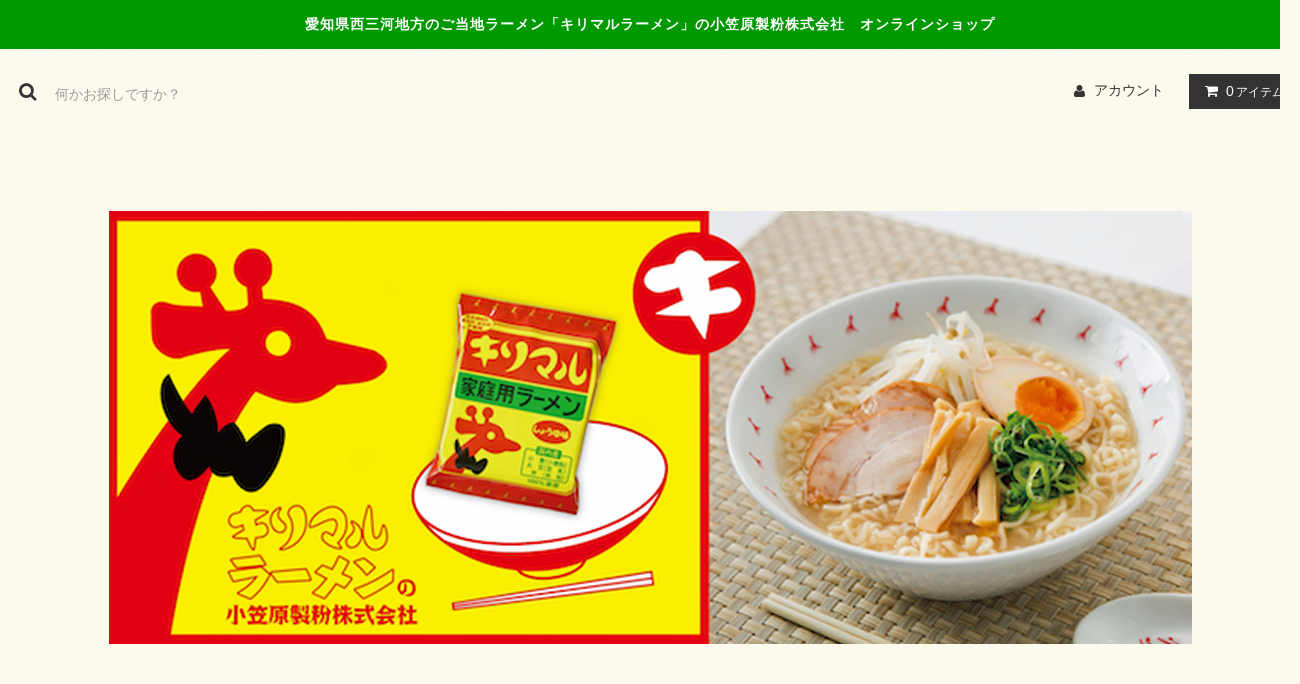

--- FILE ---
content_type: text/html; charset=EUC-JP
request_url: https://ogasawara.shop-pro.jp/?pid=143705772
body_size: 16697
content:
<!DOCTYPE html PUBLIC "-//W3C//DTD XHTML 1.0 Transitional//EN" "http://www.w3.org/TR/xhtml1/DTD/xhtml1-transitional.dtd">
<html xmlns:og="http://ogp.me/ns#" xmlns:fb="http://www.facebook.com/2008/fbml" xmlns:mixi="http://mixi-platform.com/ns#" xmlns="http://www.w3.org/1999/xhtml" xml:lang="ja" lang="ja" dir="ltr">
<head>
<meta http-equiv="content-type" content="text/html; charset=euc-jp" />
<meta http-equiv="X-UA-Compatible" content="IE=edge,chrome=1" />
<title>ブンチョウＴシャツ</title>
<meta name="Keywords" content="ブンチョウＴシャツ" />
<meta name="Description" content="ブンチョウＴシャツ" />
<meta name="Author" content="小笠原製粉株式会社" />
<meta name="Copyright" content="小笠原製粉株式会社" />
<meta http-equiv="content-style-type" content="text/css" />
<meta http-equiv="content-script-type" content="text/javascript" />
<link rel="stylesheet" href="https://ogasawara.shop-pro.jp/css/framework/colormekit.css" type="text/css" />
<link rel="stylesheet" href="https://ogasawara.shop-pro.jp/css/framework/colormekit-responsive.css" type="text/css" />
<link rel="stylesheet" href="https://img14.shop-pro.jp/PA01140/952/css/8/index.css?cmsp_timestamp=20190307163417" type="text/css" />

<link rel="alternate" type="application/rss+xml" title="rss" href="https://ogasawara.shop-pro.jp/?mode=rss" />
<link rel="alternate" media="handheld" type="text/html" href="https://ogasawara.shop-pro.jp/?prid=143705772" />
<link rel="shortcut icon" href="https://img14.shop-pro.jp/PA01140/952/favicon.ico?cmsp_timestamp=20251222114202" />
<script type="text/javascript" src="//ajax.googleapis.com/ajax/libs/jquery/1.11.0/jquery.min.js" ></script>
<meta property="og:title" content="ブンチョウＴシャツ" />
<meta property="og:description" content="ブンチョウＴシャツ" />
<meta property="og:url" content="https://ogasawara.shop-pro.jp?pid=143705772" />
<meta property="og:site_name" content="キリマルラーメンの小笠原製粉【小麦粉、即席めん、お菓子の通販】" />
<meta property="og:image" content="https://img14.shop-pro.jp/PA01140/952/product/143705772.jpg?cmsp_timestamp=20190702131447"/>
<meta property="og:type" content="product" />
<meta property="product:price:amount" content="2750" />
<meta property="product:price:currency" content="JPY" />
<meta property="product:product_link" content="https://ogasawara.shop-pro.jp?pid=143705772" />
<script>
  var Colorme = {"page":"product","shop":{"account_id":"PA01140952","title":"\u30ad\u30ea\u30de\u30eb\u30e9\u30fc\u30e1\u30f3\u306e\u5c0f\u7b20\u539f\u88fd\u7c89\u3010\u5c0f\u9ea6\u7c89\u3001\u5373\u5e2d\u3081\u3093\u3001\u304a\u83d3\u5b50\u306e\u901a\u8ca9\u3011"},"basket":{"total_price":0,"items":[]},"customer":{"id":null},"inventory_control":"option","product":{"shop_uid":"PA01140952","id":143705772,"name":"\u3010\u516c\u5f0f\u3011\u30d6\u30f3\u30c1\u30e7\u30a6\u30e9\u30fc\u30e1\u30f3\uff34\u30b7\u30e3\u30c4","model_number":"","stock_num":14,"sales_price":2500,"sales_price_including_tax":2750,"variants":[{"id":1,"option1_value":"\u30ec\u30c3\u30c9","option2_value":"\uff33","title":"\u30ec\u30c3\u30c9\u3000\u00d7\u3000\uff33","model_number":"","stock_num":6,"option_price":2500,"option_price_including_tax":2750,"option_members_price":2500,"option_members_price_including_tax":2750},{"id":2,"option1_value":"\u30ec\u30c3\u30c9","option2_value":"\uff2d","title":"\u30ec\u30c3\u30c9\u3000\u00d7\u3000\uff2d","model_number":"","stock_num":3,"option_price":2500,"option_price_including_tax":2750,"option_members_price":2500,"option_members_price_including_tax":2750},{"id":3,"option1_value":"\u30ec\u30c3\u30c9","option2_value":"\uff2c","title":"\u30ec\u30c3\u30c9\u3000\u00d7\u3000\uff2c","model_number":"","stock_num":0,"option_price":2500,"option_price_including_tax":2750,"option_members_price":2500,"option_members_price_including_tax":2750},{"id":4,"option1_value":"\u30ec\u30c3\u30c9","option2_value":"\uff38\uff2c","title":"\u30ec\u30c3\u30c9\u3000\u00d7\u3000\uff38\uff2c","model_number":"","stock_num":0,"option_price":2500,"option_price_including_tax":2750,"option_members_price":2500,"option_members_price_including_tax":2750},{"id":5,"option1_value":"\u30d6\u30e9\u30c3\u30af","option2_value":"\uff33","title":"\u30d6\u30e9\u30c3\u30af\u3000\u00d7\u3000\uff33","model_number":"","stock_num":4,"option_price":2500,"option_price_including_tax":2750,"option_members_price":2500,"option_members_price_including_tax":2750},{"id":6,"option1_value":"\u30d6\u30e9\u30c3\u30af","option2_value":"\uff2d","title":"\u30d6\u30e9\u30c3\u30af\u3000\u00d7\u3000\uff2d","model_number":"","stock_num":1,"option_price":2500,"option_price_including_tax":2750,"option_members_price":2500,"option_members_price_including_tax":2750},{"id":7,"option1_value":"\u30d6\u30e9\u30c3\u30af","option2_value":"\uff2c","title":"\u30d6\u30e9\u30c3\u30af\u3000\u00d7\u3000\uff2c","model_number":"","stock_num":0,"option_price":2500,"option_price_including_tax":2750,"option_members_price":2500,"option_members_price_including_tax":2750},{"id":8,"option1_value":"\u30d6\u30e9\u30c3\u30af","option2_value":"\uff38\uff2c","title":"\u30d6\u30e9\u30c3\u30af\u3000\u00d7\u3000\uff38\uff2c","model_number":"","stock_num":0,"option_price":2500,"option_price_including_tax":2750,"option_members_price":2500,"option_members_price_including_tax":2750}],"category":{"id_big":1748342,"id_small":0},"groups":[{"id":900574},{"id":2101654}],"members_price":2500,"members_price_including_tax":2750}};

  (function() {
    function insertScriptTags() {
      var scriptTagDetails = [];
      var entry = document.getElementsByTagName('script')[0];

      scriptTagDetails.forEach(function(tagDetail) {
        var script = document.createElement('script');

        script.type = 'text/javascript';
        script.src = tagDetail.src;
        script.async = true;

        if( tagDetail.integrity ) {
          script.integrity = tagDetail.integrity;
          script.setAttribute('crossorigin', 'anonymous');
        }

        entry.parentNode.insertBefore(script, entry);
      })
    }

    window.addEventListener('load', insertScriptTags, false);
  })();
</script>
<script async src="https://zen.one/analytics.js"></script>
</head>
<body>
<meta name="colorme-acc-payload" content="?st=1&pt=10029&ut=143705772&at=PA01140952&v=20260129004721&re=&cn=54dc76af440dded75093b423b336117c" width="1" height="1" alt="" /><script>!function(){"use strict";Array.prototype.slice.call(document.getElementsByTagName("script")).filter((function(t){return t.src&&t.src.match(new RegExp("dist/acc-track.js$"))})).forEach((function(t){return document.body.removeChild(t)})),function t(c){var r=arguments.length>1&&void 0!==arguments[1]?arguments[1]:0;if(!(r>=c.length)){var e=document.createElement("script");e.onerror=function(){return t(c,r+1)},e.src="https://"+c[r]+"/dist/acc-track.js?rev=3",document.body.appendChild(e)}}(["acclog001.shop-pro.jp","acclog002.shop-pro.jp"])}();</script><link rel="stylesheet" href="https://img.shop-pro.jp/tmpl_js/81/font-awesome/css/font-awesome.min.css">
<script src="https://img.shop-pro.jp/tmpl_js/81/smoothscroll.js"></script>
<script src="https://img.shop-pro.jp/tmpl_js/81/jquery.ah-placeholder.js"></script>
<script src="https://img.shop-pro.jp/tmpl_js/81/utility.index.js"></script>

<div id="wrapper" class="wrapper">
  <div class="promo__seciton">
    <div class="promo container">



                <p class="promo__text">愛知県西三河地方のご当地ラーメン「キリマルラーメン」の小笠原製粉株式会社　オンラインショップ</p>
    


    </div>
  </div>
  <div id="header" class="header__section container">
    <div class="clearfix">
      <form action="https://ogasawara.shop-pro.jp/" method="GET" class="header-search">
        <input type="hidden" name="mode" value="srh" />
        <i class="fa fa-search fa-lg fa-fw"></i>
        <input type="text" name="keyword" placeholder="何かお探しですか？" class="header-search__box" />
      </form>
      <ul class="header-tools fa-ul">
        <li class="header-tools__unit">
          <a href="https://ogasawara.shop-pro.jp/?mode=myaccount"><i class="fa fa-user fa-li"></i>アカウント</a>
        </li>
                <li class="header-tools__unit header-tools__unit-cart">
          <a href="https://ogasawara.shop-pro.jp/cart/proxy/basket?shop_id=PA01140952&shop_domain=ogasawara.shop-pro.jp" class="btn btn-primary header-tools__btn">
            <i class="fa fa-shopping-cart fa-li"></i>
            <span class="header-tools__count">0</span>アイテム
          </a>
        </li>
      </ul>
    </div>
          <h1 class="header__logo-img">
        <a href="./"><img src="https://img14.shop-pro.jp/PA01140/952/PA01140952.png?cmsp_timestamp=20251222114202" alt="キリマルラーメンの小笠原製粉【小麦粉、即席めん、お菓子の通販】" /></a>
      </h1>
        <ul class="header-gnavi">
      <li class="header-gnavi__unit">
        <a href="./" class="header-gnavi__link">ホーム</a>
      </li>
                        <li class="header-gnavi__unit">
            <a href="javascript:void(0)" class="header-gnavi__link">カテゴリー<i class="fa fa-angle-down fa-lg fa-fw"></i></a>
            <ul class="mega-navi">
                      <li class="mega-navi__unit">
                <a href="https://ogasawara.shop-pro.jp/?mode=cate&cbid=1162102&csid=0" class="mega-navi__link">
                  【小麦粉・米粉】
                </a>
              </li>
                                    <li class="mega-navi__unit">
                <a href="https://ogasawara.shop-pro.jp/?mode=cate&cbid=1062432&csid=0" class="mega-navi__link">
                  【乾麺】
                </a>
              </li>
                                    <li class="mega-navi__unit">
                <a href="https://ogasawara.shop-pro.jp/?mode=cate&cbid=1058207&csid=0" class="mega-navi__link">
                  【ラーメン】キリマルラーメン
                </a>
              </li>
                                    <li class="mega-navi__unit">
                <a href="https://ogasawara.shop-pro.jp/?mode=cate&cbid=1409652&csid=0" class="mega-navi__link">
                  【ラーメン】キリマルの仲間
                </a>
              </li>
                                    <li class="mega-navi__unit">
                <a href="https://ogasawara.shop-pro.jp/?mode=cate&cbid=1756074&csid=0" class="mega-navi__link">
                  【ラーメン】企業・キャラクターコラボ
                </a>
              </li>
                                    <li class="mega-navi__unit">
                <a href="https://ogasawara.shop-pro.jp/?mode=cate&cbid=1688604&csid=0" class="mega-navi__link">
                  【ラーメン】ギフトセット
                </a>
              </li>
                                    <li class="mega-navi__unit">
                <a href="https://ogasawara.shop-pro.jp/?mode=cate&cbid=1843968&csid=0" class="mega-navi__link">
                  【その他 食品】お菓子等
                </a>
              </li>
                                    <li class="mega-navi__unit">
                <a href="https://ogasawara.shop-pro.jp/?mode=cate&cbid=1748342&csid=0" class="mega-navi__link">
                  【雑貨類】
                </a>
              </li>
                                    <li class="mega-navi__unit">
                <a href="https://ogasawara.shop-pro.jp/?mode=cate&cbid=2288812&csid=0" class="mega-navi__link">
                  【その他】
                </a>
              </li>
                    </ul>
          </li>
                                      <li class="header-gnavi__unit">
            <a href="javascript:void(0)" class="header-gnavi__link">グループ<i class="fa fa-angle-down fa-lg fa-fw"></i></a>
            <ul class="mega-navi">
                      <li class="mega-navi__unit">
                <a href="https://ogasawara.shop-pro.jp/?mode=grp&gid=1479767" class="mega-navi__link">
                  ★今月のキャンペーン・セール商品
                </a>
              </li>
                                    <li class="mega-navi__unit">
                <a href="https://ogasawara.shop-pro.jp/?mode=grp&gid=2067735" class="mega-navi__link">
                  ★送料無料・送料込み
                </a>
              </li>
                                    <li class="mega-navi__unit">
                <a href="https://ogasawara.shop-pro.jp/?mode=grp&gid=909165" class="mega-navi__link">
                  ラーメン
                </a>
              </li>
                                    <li class="mega-navi__unit">
                <a href="https://ogasawara.shop-pro.jp/?mode=grp&gid=900574" class="mega-navi__link">
                  グッズ
                </a>
              </li>
                                    <li class="mega-navi__unit">
                <a href="https://ogasawara.shop-pro.jp/?mode=grp&gid=2101654" class="mega-navi__link">
                  鳥好き用シリーズ
                </a>
              </li>
                                    <li class="mega-navi__unit">
                <a href="https://ogasawara.shop-pro.jp/?mode=grp&gid=2534490" class="mega-navi__link">
                  猫好き用シリーズ
                </a>
              </li>
                                    <li class="mega-navi__unit">
                <a href="https://ogasawara.shop-pro.jp/?mode=grp&gid=909288" class="mega-navi__link">
                  小麦粉・米粉
                </a>
              </li>
                                    <li class="mega-navi__unit">
                <a href="https://ogasawara.shop-pro.jp/?mode=grp&gid=1015210" class="mega-navi__link">
                  その他食品（お菓子等）
                </a>
              </li>
                                    <li class="mega-navi__unit">
                <a href="https://ogasawara.shop-pro.jp/?mode=grp&gid=909289" class="mega-navi__link">
                  ギフト向け
                </a>
              </li>
                    </ul>
          </li>
                                      <li class="header-gnavi__unit">
        <a href="https://ogasawara.shop-pro.jp/customer/inquiries/new" class="header-gnavi__link">お問い合わせ</a>
      </li>
    </ul>
  </div>
    <div id="main" class="main__section main__section--product main__section--product container">
              <div class="section__block breadcrumb__section">
        <ul class="breadcrumb-list inline txt--md">
          <li class="breadcrumb-list__unit"><a href="./">ホーム</a></li>
                      <li class="breadcrumb-list__unit">&nbsp;&gt;&nbsp;<a href="?mode=cate&cbid=1748342&csid=0">【雑貨類】</a></li>
                                          <ul class="breadcrumb-list inline txt--md">
              <li class="breadcrumb-list__unit"><a href="./">ホーム</a></li>
                                                              <li class="breadcrumb-list__unit">&nbsp;&gt;&nbsp;<a href="https://ogasawara.shop-pro.jp/?mode=grp&gid=900574">グッズ</a></li>
                          </ul>
                      <ul class="breadcrumb-list inline txt--md">
              <li class="breadcrumb-list__unit"><a href="./">ホーム</a></li>
                                                              <li class="breadcrumb-list__unit">&nbsp;&gt;&nbsp;<a href="https://ogasawara.shop-pro.jp/?mode=grp&gid=2101654">鳥好き用シリーズ</a></li>
                          </ul>
                  </ul>
      </div>
        <div class="clearfix mar-b--60">
      <div id="sidebar" class="sidebar__section">
                              <div class="section__block menu__section">
              <h2 class="section__title-h2">ランキング</h2>
              <ul class="menu-list menu-list--more-prd">
                                  <li class="product-list__unit product-list__unit--sidebar clearfix">
                    <div class="pull-left width--110">
                      <span class="rank-box rank-box--sidebar">
                        <span class="rank-number rank-number--sidebar txt--sm rank-number-color--1">1</span>
                      </span>
                      <a href="?pid=180823049" class="product-list__link">
                                                  <img src="https://img14.shop-pro.jp/PA01140/952/product/180823049_th.jpg?cmsp_timestamp=20240529131537" alt="鳥好き用おやつラーメン （3g×30袋入）" class="product-list__image product-list__image--sm" />
                                              </a>
                    </div>
                    <div class="pull-right width--160">
                      <a href="?pid=180823049" class="product-list__name product-list__name--sidebar product-list__text txt--md">
                        鳥好き用おやつラーメン （3g×30袋入）
                      </a>
                      <p class="product-list__prices product-list__prices--sidebar txt--md">
                                                                            <span class="product-list__price product-list__text">
                            550円(税込594円)
                          </span>
                                                                        </p>
                    </div>
                  </li>
                                  <li class="product-list__unit product-list__unit--sidebar clearfix">
                    <div class="pull-left width--110">
                      <span class="rank-box rank-box--sidebar">
                        <span class="rank-number rank-number--sidebar txt--sm rank-number-color--2">2</span>
                      </span>
                      <a href="?pid=189765187" class="product-list__link">
                                                  <img src="https://img14.shop-pro.jp/PA01140/952/product/189765187_th.png?cmsp_timestamp=20251218080044" alt="<img class='new_mark_img1' src='https://img.shop-pro.jp/img/new/icons1.gif' style='border:none;display:inline;margin:0px;padding:0px;width:auto;' />【数量限定】キリマルクランチチョコ" class="product-list__image product-list__image--sm" />
                                              </a>
                    </div>
                    <div class="pull-right width--160">
                      <a href="?pid=189765187" class="product-list__name product-list__name--sidebar product-list__text txt--md">
                        <img class='new_mark_img1' src='https://img.shop-pro.jp/img/new/icons1.gif' style='border:none;display:inline;margin:0px;padding:0px;width:auto;' />【数量限定】キリマルクランチチョコ
                      </a>
                      <p class="product-list__prices product-list__prices--sidebar txt--md">
                                                                            <span class="product-list__price product-list__text">
                            500円(税込540円)
                          </span>
                                                                        </p>
                    </div>
                  </li>
                                  <li class="product-list__unit product-list__unit--sidebar clearfix">
                    <div class="pull-left width--110">
                      <span class="rank-box rank-box--sidebar">
                        <span class="rank-number rank-number--sidebar txt--sm rank-number-color--3">3</span>
                      </span>
                      <a href="?pid=89737800" class="product-list__link">
                                                  <img src="https://img14.shop-pro.jp/PA01140/952/product/89737800_th.jpg?cmsp_timestamp=20201210104150" alt="<img class='new_mark_img1' src='https://img.shop-pro.jp/img/new/icons25.gif' style='border:none;display:inline;margin:0px;padding:0px;width:auto;' />キリマルラーメンお楽しみ２０袋セット【オンライン限定】" class="product-list__image product-list__image--sm" />
                                              </a>
                    </div>
                    <div class="pull-right width--160">
                      <a href="?pid=89737800" class="product-list__name product-list__name--sidebar product-list__text txt--md">
                        <img class='new_mark_img1' src='https://img.shop-pro.jp/img/new/icons25.gif' style='border:none;display:inline;margin:0px;padding:0px;width:auto;' />キリマルラーメンお楽しみ２０袋セット【オンライン限定】
                      </a>
                      <p class="product-list__prices product-list__prices--sidebar txt--md">
                                                                            <span class="product-list__price product-list__text">
                            5,000円(税込5,400円)
                          </span>
                                                                        </p>
                    </div>
                  </li>
                                  <li class="product-list__unit product-list__unit--sidebar clearfix">
                    <div class="pull-left width--110">
                      <span class="rank-box rank-box--sidebar">
                        <span class="rank-number rank-number--sidebar txt--sm rank-number-color--4">4</span>
                      </span>
                      <a href="?pid=136326000" class="product-list__link">
                                                  <img src="https://img14.shop-pro.jp/PA01140/952/product/136326000_th.jpg?cmsp_timestamp=20240122165545" alt="<img class='new_mark_img1' src='https://img.shop-pro.jp/img/new/icons25.gif' style='border:none;display:inline;margin:0px;padding:0px;width:auto;' />キリマルラーメン１食３種セット（しょうゆ、みそ、しお各4袋　計12袋）" class="product-list__image product-list__image--sm" />
                                              </a>
                    </div>
                    <div class="pull-right width--160">
                      <a href="?pid=136326000" class="product-list__name product-list__name--sidebar product-list__text txt--md">
                        <img class='new_mark_img1' src='https://img.shop-pro.jp/img/new/icons25.gif' style='border:none;display:inline;margin:0px;padding:0px;width:auto;' />キリマルラーメン１食３種セット（しょうゆ、みそ、しお各4袋　計12袋）
                      </a>
                      <p class="product-list__prices product-list__prices--sidebar txt--md">
                                                                            <span class="product-list__price product-list__text">
                            2,623円(税込2,833円)
                          </span>
                                                                        </p>
                    </div>
                  </li>
                                  <li class="product-list__unit product-list__unit--sidebar clearfix">
                    <div class="pull-left width--110">
                      <span class="rank-box rank-box--sidebar">
                        <span class="rank-number rank-number--sidebar txt--sm rank-number-color--5">5</span>
                      </span>
                      <a href="?pid=136320437" class="product-list__link">
                                                  <img src="https://img14.shop-pro.jp/PA01140/952/product/136320437_th.jpg?cmsp_timestamp=20201210102925" alt="<img class='new_mark_img1' src='https://img.shop-pro.jp/img/new/icons25.gif' style='border:none;display:inline;margin:0px;padding:0px;width:auto;' />キリマルラーメン（5食詰） 8袋セット" class="product-list__image product-list__image--sm" />
                                              </a>
                    </div>
                    <div class="pull-right width--160">
                      <a href="?pid=136320437" class="product-list__name product-list__name--sidebar product-list__text txt--md">
                        <img class='new_mark_img1' src='https://img.shop-pro.jp/img/new/icons25.gif' style='border:none;display:inline;margin:0px;padding:0px;width:auto;' />キリマルラーメン（5食詰） 8袋セット
                      </a>
                      <p class="product-list__prices product-list__prices--sidebar txt--md">
                                                                            <span class="product-list__price product-list__text">
                            5,132円(税込5,543円)
                          </span>
                                                                        </p>
                    </div>
                  </li>
                                  <li class="product-list__unit product-list__unit--sidebar clearfix hide">
                    <div class="pull-left width--110">
                      <span class="rank-box rank-box--sidebar">
                        <span class="rank-number rank-number--sidebar txt--sm rank-number-color--6">6</span>
                      </span>
                      <a href="?pid=47258185" class="product-list__link">
                                                  <img src="https://img14.shop-pro.jp/PA01140/952/product/47258185_th.jpg?cmsp_timestamp=20211117080310" alt="<img class='new_mark_img1' src='https://img.shop-pro.jp/img/new/icons25.gif' style='border:none;display:inline;margin:0px;padding:0px;width:auto;' />パン用　国内産小麦粉2.5ｋｇ×4袋" class="product-list__image product-list__image--sm" />
                                              </a>
                    </div>
                    <div class="pull-right width--160">
                      <a href="?pid=47258185" class="product-list__name product-list__name--sidebar product-list__text txt--md">
                        <img class='new_mark_img1' src='https://img.shop-pro.jp/img/new/icons25.gif' style='border:none;display:inline;margin:0px;padding:0px;width:auto;' />パン用　国内産小麦粉2.5ｋｇ×4袋
                      </a>
                      <p class="product-list__prices product-list__prices--sidebar txt--md">
                                                                            <span class="product-list__price product-list__text">
                            3,537円(税込3,820円)
                          </span>
                                                                        </p>
                    </div>
                  </li>
                                  <li class="product-list__unit product-list__unit--sidebar clearfix hide">
                    <div class="pull-left width--110">
                      <span class="rank-box rank-box--sidebar">
                        <span class="rank-number rank-number--sidebar txt--sm rank-number-color--7">7</span>
                      </span>
                      <a href="?pid=156129039" class="product-list__link">
                                                  <img src="https://img14.shop-pro.jp/PA01140/952/product/156129039_th.jpg?cmsp_timestamp=20211112135755" alt="【北海道産】ゆめちから100％ パン用強力粉2.5ｋｇ" class="product-list__image product-list__image--sm" />
                                              </a>
                    </div>
                    <div class="pull-right width--160">
                      <a href="?pid=156129039" class="product-list__name product-list__name--sidebar product-list__text txt--md">
                        【北海道産】ゆめちから100％ パン用強力粉2.5ｋｇ
                      </a>
                      <p class="product-list__prices product-list__prices--sidebar txt--md">
                                                                            <span class="product-list__price product-list__text">
                            1,072円(税込1,158円)
                          </span>
                                                                        </p>
                    </div>
                  </li>
                                  <li class="product-list__unit product-list__unit--sidebar clearfix hide">
                    <div class="pull-left width--110">
                      <span class="rank-box rank-box--sidebar">
                        <span class="rank-number rank-number--sidebar txt--sm rank-number-color--8">8</span>
                      </span>
                      <a href="?pid=164420000" class="product-list__link">
                                                  <img src="https://img14.shop-pro.jp/PA01140/952/product/164420000_th.jpg?cmsp_timestamp=20231120085242" alt="<img class='new_mark_img1' src='https://img.shop-pro.jp/img/new/icons25.gif' style='border:none;display:inline;margin:0px;padding:0px;width:auto;' />猫好き用BOX付！猫好き用ラーメン＆うどん8袋セット（4種×各2袋）" class="product-list__image product-list__image--sm" />
                                              </a>
                    </div>
                    <div class="pull-right width--160">
                      <a href="?pid=164420000" class="product-list__name product-list__name--sidebar product-list__text txt--md">
                        <img class='new_mark_img1' src='https://img.shop-pro.jp/img/new/icons25.gif' style='border:none;display:inline;margin:0px;padding:0px;width:auto;' />猫好き用BOX付！猫好き用ラーメン＆うどん8袋セット（4種×各2袋）
                      </a>
                      <p class="product-list__prices product-list__prices--sidebar txt--md">
                                                                            <span class="product-list__price product-list__text">
                            2,736円(税込2,955円)
                          </span>
                                                                        </p>
                    </div>
                  </li>
                                  <li class="product-list__unit product-list__unit--sidebar clearfix hide">
                    <div class="pull-left width--110">
                      <span class="rank-box rank-box--sidebar">
                        <span class="rank-number rank-number--sidebar txt--sm rank-number-color--9">9</span>
                      </span>
                      <a href="?pid=156121138" class="product-list__link">
                                                  <img src="https://img14.shop-pro.jp/PA01140/952/product/156121138_th.jpg?cmsp_timestamp=20211112135517" alt="<img class='new_mark_img1' src='https://img.shop-pro.jp/img/new/icons25.gif' style='border:none;display:inline;margin:0px;padding:0px;width:auto;' />【愛知県産】ゆめあかり100％ 小麦粉2.5ｋｇ×4袋" class="product-list__image product-list__image--sm" />
                                              </a>
                    </div>
                    <div class="pull-right width--160">
                      <a href="?pid=156121138" class="product-list__name product-list__name--sidebar product-list__text txt--md">
                        <img class='new_mark_img1' src='https://img.shop-pro.jp/img/new/icons25.gif' style='border:none;display:inline;margin:0px;padding:0px;width:auto;' />【愛知県産】ゆめあかり100％ 小麦粉2.5ｋｇ×4袋
                      </a>
                      <p class="product-list__prices product-list__prices--sidebar txt--md">
                                                                            <span class="product-list__price product-list__text">
                            3,537円(税込3,820円)
                          </span>
                                                                        </p>
                    </div>
                  </li>
                                  <li class="product-list__unit product-list__unit--sidebar clearfix hide">
                    <div class="pull-left width--110">
                      <span class="rank-box rank-box--sidebar">
                        <span class="rank-number rank-number--sidebar txt--sm rank-number-color--10">10</span>
                      </span>
                      <a href="?pid=158819984" class="product-list__link">
                                                  <img src="https://img14.shop-pro.jp/PA01140/952/product/158819984_th.jpg?cmsp_timestamp=20210517083737" alt="<img class='new_mark_img1' src='https://img.shop-pro.jp/img/new/icons61.gif' style='border:none;display:inline;margin:0px;padding:0px;width:auto;' />（送料無料）愛知県産 ゆめあかり100％ 業務用小麦粉25ｋｇ" class="product-list__image product-list__image--sm" />
                                              </a>
                    </div>
                    <div class="pull-right width--160">
                      <a href="?pid=158819984" class="product-list__name product-list__name--sidebar product-list__text txt--md">
                        <img class='new_mark_img1' src='https://img.shop-pro.jp/img/new/icons61.gif' style='border:none;display:inline;margin:0px;padding:0px;width:auto;' />（送料無料）愛知県産 ゆめあかり100％ 業務用小麦粉25ｋｇ
                      </a>
                      <p class="product-list__prices product-list__prices--sidebar txt--md">
                                                                            <span class="product-list__price product-list__text">
                            6,897円(税込7,449円)
                          </span>
                                                                        </p>
                    </div>
                  </li>
                                  <li class="product-list__unit product-list__unit--sidebar clearfix hide">
                    <div class="pull-left width--110">
                      <span class="rank-box rank-box--sidebar">
                        <span class="rank-number rank-number--sidebar txt--sm rank-number-color--11">11</span>
                      </span>
                      <a href="?pid=136320020" class="product-list__link">
                                                  <img src="https://img14.shop-pro.jp/PA01140/952/product/136320020_th.jpg?cmsp_timestamp=20201210102056" alt="<img class='new_mark_img1' src='https://img.shop-pro.jp/img/new/icons25.gif' style='border:none;display:inline;margin:0px;padding:0px;width:auto;' />キリマルラーメン5食詰めオリジナル" class="product-list__image product-list__image--sm" />
                                              </a>
                    </div>
                    <div class="pull-right width--160">
                      <a href="?pid=136320020" class="product-list__name product-list__name--sidebar product-list__text txt--md">
                        <img class='new_mark_img1' src='https://img.shop-pro.jp/img/new/icons25.gif' style='border:none;display:inline;margin:0px;padding:0px;width:auto;' />キリマルラーメン5食詰めオリジナル
                      </a>
                      <p class="product-list__prices product-list__prices--sidebar txt--md">
                                                                            <span class="product-list__price product-list__text">
                            705円(税込761円)
                          </span>
                                                                        </p>
                    </div>
                  </li>
                                  <li class="product-list__unit product-list__unit--sidebar clearfix hide">
                    <div class="pull-left width--110">
                      <span class="rank-box rank-box--sidebar">
                        <span class="rank-number rank-number--sidebar txt--sm rank-number-color--12">12</span>
                      </span>
                      <a href="?pid=176500370" class="product-list__link">
                                                  <img src="https://img14.shop-pro.jp/PA01140/952/product/176500370_th.jpg?cmsp_timestamp=20230807105432" alt="【詰合せ】キリマルラーメン＆うどん8袋セット（オリジナル×4袋、台湾ラーメン×2袋、味噌煮込みうどん×2袋）" class="product-list__image product-list__image--sm" />
                                              </a>
                    </div>
                    <div class="pull-right width--160">
                      <a href="?pid=176500370" class="product-list__name product-list__name--sidebar product-list__text txt--md">
                        【詰合せ】キリマルラーメン＆うどん8袋セット（オリジナル×4袋、台湾ラーメン×2袋、味噌煮込みうどん×2袋）
                      </a>
                      <p class="product-list__prices product-list__prices--sidebar txt--md">
                                                                            <span class="product-list__price product-list__text">
                            5,132円(税込5,543円)
                          </span>
                                                                        </p>
                    </div>
                  </li>
                                  <li class="product-list__unit product-list__unit--sidebar clearfix hide">
                    <div class="pull-left width--110">
                      <span class="rank-box rank-box--sidebar">
                        <span class="rank-number rank-number--sidebar txt--sm rank-number-color--13">13</span>
                      </span>
                      <a href="?pid=170817858" class="product-list__link">
                                                  <img src="https://img14.shop-pro.jp/PA01140/952/product/170817858_th.jpg?cmsp_timestamp=20221101110730" alt="ビンズせん（愛知県産小麦「きぬあかり」100％使用）" class="product-list__image product-list__image--sm" />
                                              </a>
                    </div>
                    <div class="pull-right width--160">
                      <a href="?pid=170817858" class="product-list__name product-list__name--sidebar product-list__text txt--md">
                        ビンズせん（愛知県産小麦「きぬあかり」100％使用）
                      </a>
                      <p class="product-list__prices product-list__prices--sidebar txt--md">
                                                                            <span class="product-list__price product-list__text">
                            430円(税込464円)
                          </span>
                                                                        </p>
                    </div>
                  </li>
                                  <li class="product-list__unit product-list__unit--sidebar clearfix hide">
                    <div class="pull-left width--110">
                      <span class="rank-box rank-box--sidebar">
                        <span class="rank-number rank-number--sidebar txt--sm rank-number-color--14">14</span>
                      </span>
                      <a href="?pid=156129078" class="product-list__link">
                                                  <img src="https://img14.shop-pro.jp/PA01140/952/product/156129078_th.jpg?cmsp_timestamp=20211112135906" alt="【北海道産】ゆめちから100％ パン用強力粉2.5ｋｇ×4袋" class="product-list__image product-list__image--sm" />
                                              </a>
                    </div>
                    <div class="pull-right width--160">
                      <a href="?pid=156129078" class="product-list__name product-list__name--sidebar product-list__text txt--md">
                        【北海道産】ゆめちから100％ パン用強力粉2.5ｋｇ×4袋
                      </a>
                      <p class="product-list__prices product-list__prices--sidebar txt--md">
                                                                            <span class="product-list__price product-list__text">
                            4,087円(税込4,414円)
                          </span>
                                                                        </p>
                    </div>
                  </li>
                                  <li class="product-list__unit product-list__unit--sidebar clearfix hide">
                    <div class="pull-left width--110">
                      <span class="rank-box rank-box--sidebar">
                        <span class="rank-number rank-number--sidebar txt--sm rank-number-color--15">15</span>
                      </span>
                      <a href="?pid=176705272" class="product-list__link">
                                                  <img src="https://img14.shop-pro.jp/PA01140/952/product/176705272_th.jpg?cmsp_timestamp=20230901145535" alt="＼そのままボリボリ／ キリマルおやつラーメン しょうゆ味（3g×30袋入）" class="product-list__image product-list__image--sm" />
                                              </a>
                    </div>
                    <div class="pull-right width--160">
                      <a href="?pid=176705272" class="product-list__name product-list__name--sidebar product-list__text txt--md">
                        ＼そのままボリボリ／ キリマルおやつラーメン しょうゆ味（3g×30袋入）
                      </a>
                      <p class="product-list__prices product-list__prices--sidebar txt--md">
                                                                            <span class="product-list__price product-list__text">
                            500円(税込540円)
                          </span>
                                                                        </p>
                    </div>
                  </li>
                                  <li class="product-list__unit product-list__unit--sidebar clearfix hide">
                    <div class="pull-left width--110">
                      <span class="rank-box rank-box--sidebar">
                        <span class="rank-number rank-number--sidebar txt--sm rank-number-color--16">16</span>
                      </span>
                      <a href="?pid=157410067" class="product-list__link">
                                                  <img src="https://img14.shop-pro.jp/PA01140/952/product/157410067_th.jpg?cmsp_timestamp=20210211091023" alt="カレーにゃるうどん1食【猫好き用うどん】" class="product-list__image product-list__image--sm" />
                                              </a>
                    </div>
                    <div class="pull-right width--160">
                      <a href="?pid=157410067" class="product-list__name product-list__name--sidebar product-list__text txt--md">
                        カレーにゃるうどん1食【猫好き用うどん】
                      </a>
                      <p class="product-list__prices product-list__prices--sidebar txt--md">
                                                                            <span class="product-list__price product-list__text">
                            310円(税込335円)
                          </span>
                                                                        </p>
                    </div>
                  </li>
                                  <li class="product-list__unit product-list__unit--sidebar clearfix hide">
                    <div class="pull-left width--110">
                      <span class="rank-box rank-box--sidebar">
                        <span class="rank-number rank-number--sidebar txt--sm rank-number-color--17">17</span>
                      </span>
                      <a href="?pid=157109151" class="product-list__link">
                                                  <img src="https://img14.shop-pro.jp/PA01140/952/product/157109151_th.jpg?cmsp_timestamp=20210128135903" alt="愛知県産小麦使用 「碧海の恵み」うどん 1ケース（15束セット）" class="product-list__image product-list__image--sm" />
                                              </a>
                    </div>
                    <div class="pull-right width--160">
                      <a href="?pid=157109151" class="product-list__name product-list__name--sidebar product-list__text txt--md">
                        愛知県産小麦使用 「碧海の恵み」うどん 1ケース（15束セット）
                      </a>
                      <p class="product-list__prices product-list__prices--sidebar txt--md">
                                                                            <span class="product-list__price product-list__text">
                            3,055円(税込3,299円)
                          </span>
                                                                        </p>
                    </div>
                  </li>
                                  <li class="product-list__unit product-list__unit--sidebar clearfix hide">
                    <div class="pull-left width--110">
                      <span class="rank-box rank-box--sidebar">
                        <span class="rank-number rank-number--sidebar txt--sm rank-number-color--18">18</span>
                      </span>
                      <a href="?pid=157109169" class="product-list__link">
                                                  <img src="https://img14.shop-pro.jp/PA01140/952/product/157109169_th.jpg?cmsp_timestamp=20210128140224" alt="愛知県産小麦使用 「碧海の恵み」きしめん 1ケース（15束セット）" class="product-list__image product-list__image--sm" />
                                              </a>
                    </div>
                    <div class="pull-right width--160">
                      <a href="?pid=157109169" class="product-list__name product-list__name--sidebar product-list__text txt--md">
                        愛知県産小麦使用 「碧海の恵み」きしめん 1ケース（15束セット）
                      </a>
                      <p class="product-list__prices product-list__prices--sidebar txt--md">
                                                                            <span class="product-list__price product-list__text">
                            3,055円(税込3,299円)
                          </span>
                                                                        </p>
                    </div>
                  </li>
                                  <li class="product-list__unit product-list__unit--sidebar clearfix hide">
                    <div class="pull-left width--110">
                      <span class="rank-box rank-box--sidebar">
                        <span class="rank-number rank-number--sidebar txt--sm rank-number-color--19">19</span>
                      </span>
                      <a href="?pid=157243043" class="product-list__link">
                                                  <img src="https://img14.shop-pro.jp/PA01140/952/product/157243043_th.jpg?cmsp_timestamp=20210203115834" alt="<img class='new_mark_img1' src='https://img.shop-pro.jp/img/new/icons25.gif' style='border:none;display:inline;margin:0px;padding:0px;width:auto;' />ブンチョウラーメン１食 スパイシーカレー味 【鳥好き用ラーメン】" class="product-list__image product-list__image--sm" />
                                              </a>
                    </div>
                    <div class="pull-right width--160">
                      <a href="?pid=157243043" class="product-list__name product-list__name--sidebar product-list__text txt--md">
                        <img class='new_mark_img1' src='https://img.shop-pro.jp/img/new/icons25.gif' style='border:none;display:inline;margin:0px;padding:0px;width:auto;' />ブンチョウラーメン１食 スパイシーカレー味 【鳥好き用ラーメン】
                      </a>
                      <p class="product-list__prices product-list__prices--sidebar txt--md">
                                                                            <span class="product-list__price product-list__text">
                            280円(税込302円)
                          </span>
                                                                        </p>
                    </div>
                  </li>
                                  <li class="product-list__unit product-list__unit--sidebar clearfix hide">
                    <div class="pull-left width--110">
                      <span class="rank-box rank-box--sidebar">
                        <span class="rank-number rank-number--sidebar txt--sm rank-number-color--20">20</span>
                      </span>
                      <a href="?pid=176499806" class="product-list__link">
                                                  <img src="https://img14.shop-pro.jp/PA01140/952/product/176499806_th.jpg?cmsp_timestamp=20230807094210" alt="【新発売】名古屋の味！キリマル台湾ラーメン4食詰（旨辛味）" class="product-list__image product-list__image--sm" />
                                              </a>
                    </div>
                    <div class="pull-right width--160">
                      <a href="?pid=176499806" class="product-list__name product-list__name--sidebar product-list__text txt--md">
                        【新発売】名古屋の味！キリマル台湾ラーメン4食詰（旨辛味）
                      </a>
                      <p class="product-list__prices product-list__prices--sidebar txt--md">
                                                                            <span class="product-list__price product-list__text">
                            705円(税込761円)
                          </span>
                                                                        </p>
                    </div>
                  </li>
                                  <li class="product-list__unit product-list__unit--sidebar clearfix hide">
                    <div class="pull-left width--110">
                      <span class="rank-box rank-box--sidebar">
                        <span class="rank-number rank-number--sidebar txt--sm rank-number-color--21">21</span>
                      </span>
                      <a href="?pid=136325992" class="product-list__link">
                                                  <img src="https://img14.shop-pro.jp/PA01140/952/product/136325992_th.jpg?cmsp_timestamp=20240122161442" alt="<img class='new_mark_img1' src='https://img.shop-pro.jp/img/new/icons25.gif' style='border:none;display:inline;margin:0px;padding:0px;width:auto;' />キリマルラーメン１食詰しょうゆ（化学調味料不使用）12袋セット" class="product-list__image product-list__image--sm" />
                                              </a>
                    </div>
                    <div class="pull-right width--160">
                      <a href="?pid=136325992" class="product-list__name product-list__name--sidebar product-list__text txt--md">
                        <img class='new_mark_img1' src='https://img.shop-pro.jp/img/new/icons25.gif' style='border:none;display:inline;margin:0px;padding:0px;width:auto;' />キリマルラーメン１食詰しょうゆ（化学調味料不使用）12袋セット
                      </a>
                      <p class="product-list__prices product-list__prices--sidebar txt--md">
                                                                            <span class="product-list__price product-list__text">
                            2,623円(税込2,833円)
                          </span>
                                                                        </p>
                    </div>
                  </li>
                                  <li class="product-list__unit product-list__unit--sidebar clearfix hide">
                    <div class="pull-left width--110">
                      <span class="rank-box rank-box--sidebar">
                        <span class="rank-number rank-number--sidebar txt--sm rank-number-color--22">22</span>
                      </span>
                      <a href="?pid=136326515" class="product-list__link">
                                                  <img src="https://img14.shop-pro.jp/PA01140/952/product/136326515_th.jpg?cmsp_timestamp=20240122161503" alt="<img class='new_mark_img1' src='https://img.shop-pro.jp/img/new/icons25.gif' style='border:none;display:inline;margin:0px;padding:0px;width:auto;' />キリマルラーメン１食詰しお（化学調味料不使用）12袋セット" class="product-list__image product-list__image--sm" />
                                              </a>
                    </div>
                    <div class="pull-right width--160">
                      <a href="?pid=136326515" class="product-list__name product-list__name--sidebar product-list__text txt--md">
                        <img class='new_mark_img1' src='https://img.shop-pro.jp/img/new/icons25.gif' style='border:none;display:inline;margin:0px;padding:0px;width:auto;' />キリマルラーメン１食詰しお（化学調味料不使用）12袋セット
                      </a>
                      <p class="product-list__prices product-list__prices--sidebar txt--md">
                                                                            <span class="product-list__price product-list__text">
                            2,623円(税込2,833円)
                          </span>
                                                                        </p>
                    </div>
                  </li>
                                  <li class="product-list__unit product-list__unit--sidebar clearfix hide">
                    <div class="pull-left width--110">
                      <span class="rank-box rank-box--sidebar">
                        <span class="rank-number rank-number--sidebar txt--sm rank-number-color--23">23</span>
                      </span>
                      <a href="?pid=159816445" class="product-list__link">
                                                  <img src="https://img14.shop-pro.jp/PA01140/952/product/159816445_th.jpg?cmsp_timestamp=20210806110425" alt="キリマル味噌煮込みうどん1食詰 12袋セット" class="product-list__image product-list__image--sm" />
                                              </a>
                    </div>
                    <div class="pull-right width--160">
                      <a href="?pid=159816445" class="product-list__name product-list__name--sidebar product-list__text txt--md">
                        キリマル味噌煮込みうどん1食詰 12袋セット
                      </a>
                      <p class="product-list__prices product-list__prices--sidebar txt--md">
                                                                            <span class="product-list__price product-list__text">
                            2,623円(税込2,833円)
                          </span>
                                                                        </p>
                    </div>
                  </li>
                                  <li class="product-list__unit product-list__unit--sidebar clearfix hide">
                    <div class="pull-left width--110">
                      <span class="rank-box rank-box--sidebar">
                        <span class="rank-number rank-number--sidebar txt--sm rank-number-color--24">24</span>
                      </span>
                      <a href="?pid=136327199" class="product-list__link">
                                                  <img src="https://img14.shop-pro.jp/PA01140/952/product/136327199_th.jpg?cmsp_timestamp=20240122161110" alt="<img class='new_mark_img1' src='https://img.shop-pro.jp/img/new/icons25.gif' style='border:none;display:inline;margin:0px;padding:0px;width:auto;' />キリマルラーメン１食しょうゆ味（化学調味料不使用）" class="product-list__image product-list__image--sm" />
                                              </a>
                    </div>
                    <div class="pull-right width--160">
                      <a href="?pid=136327199" class="product-list__name product-list__name--sidebar product-list__text txt--md">
                        <img class='new_mark_img1' src='https://img.shop-pro.jp/img/new/icons25.gif' style='border:none;display:inline;margin:0px;padding:0px;width:auto;' />キリマルラーメン１食しょうゆ味（化学調味料不使用）
                      </a>
                      <p class="product-list__prices product-list__prices--sidebar txt--md">
                                                                            <span class="product-list__price product-list__text">
                            240円(税込259円)
                          </span>
                                                                        </p>
                    </div>
                  </li>
                                  <li class="product-list__unit product-list__unit--sidebar clearfix hide">
                    <div class="pull-left width--110">
                      <span class="rank-box rank-box--sidebar">
                        <span class="rank-number rank-number--sidebar txt--sm rank-number-color--25">25</span>
                      </span>
                      <a href="?pid=157410057" class="product-list__link">
                                                  <img src="https://img14.shop-pro.jp/PA01140/952/product/157410057_th.jpg?cmsp_timestamp=20210211090737" alt="にゃーん麺１食詰かつおだしスープ味【猫好き用ラーメン】" class="product-list__image product-list__image--sm" />
                                              </a>
                    </div>
                    <div class="pull-right width--160">
                      <a href="?pid=157410057" class="product-list__name product-list__name--sidebar product-list__text txt--md">
                        にゃーん麺１食詰かつおだしスープ味【猫好き用ラーメン】
                      </a>
                      <p class="product-list__prices product-list__prices--sidebar txt--md">
                                                                            <span class="product-list__price product-list__text">
                            290円(税込313円)
                          </span>
                                                                        </p>
                    </div>
                  </li>
                                  <li class="product-list__unit product-list__unit--sidebar clearfix hide">
                    <div class="pull-left width--110">
                      <span class="rank-box rank-box--sidebar">
                        <span class="rank-number rank-number--sidebar txt--sm rank-number-color--26">26</span>
                      </span>
                      <a href="?pid=156121108" class="product-list__link">
                                                  <img src="https://img14.shop-pro.jp/PA01140/952/product/156121108_th.jpg?cmsp_timestamp=20211112135435" alt="【愛知県産】ゆめあかり100％ 小麦粉2.5ｋｇ" class="product-list__image product-list__image--sm" />
                                              </a>
                    </div>
                    <div class="pull-right width--160">
                      <a href="?pid=156121108" class="product-list__name product-list__name--sidebar product-list__text txt--md">
                        【愛知県産】ゆめあかり100％ 小麦粉2.5ｋｇ
                      </a>
                      <p class="product-list__prices product-list__prices--sidebar txt--md">
                                                                            <span class="product-list__price product-list__text">
                            922円(税込996円)
                          </span>
                                                                        </p>
                    </div>
                  </li>
                                  <li class="product-list__unit product-list__unit--sidebar clearfix hide">
                    <div class="pull-left width--110">
                      <span class="rank-box rank-box--sidebar">
                        <span class="rank-number rank-number--sidebar txt--sm rank-number-color--27">27</span>
                      </span>
                      <a href="?pid=182210561" class="product-list__link">
                                                  <img src="https://img14.shop-pro.jp/PA01140/952/product/182210561_th.jpg?cmsp_timestamp=20240821110234" alt="【期間限定】キリマルおやつラーメン（ハロウィン）（3g×30袋入）" class="product-list__image product-list__image--sm" />
                                              </a>
                    </div>
                    <div class="pull-right width--160">
                      <a href="?pid=182210561" class="product-list__name product-list__name--sidebar product-list__text txt--md">
                        【期間限定】キリマルおやつラーメン（ハロウィン）（3g×30袋入）
                      </a>
                      <p class="product-list__prices product-list__prices--sidebar txt--md">
                                                  <span class="product-list__price-soldout product-list__text">
                            SOLD OUT
                          </span>
                                              </p>
                    </div>
                  </li>
                                  <li class="product-list__unit product-list__unit--sidebar clearfix hide">
                    <div class="pull-left width--110">
                      <span class="rank-box rank-box--sidebar">
                        <span class="rank-number rank-number--sidebar txt--sm rank-number-color--28">28</span>
                      </span>
                      <a href="?pid=189246719" class="product-list__link">
                                                  <img src="https://img14.shop-pro.jp/PA01140/952/product/189246719_th.png?cmsp_timestamp=20251105161840" alt="<img class='new_mark_img1' src='https://img.shop-pro.jp/img/new/icons1.gif' style='border:none;display:inline;margin:0px;padding:0px;width:auto;' />【開運】うま年干支ラーメンみそ味（数量限定）" class="product-list__image product-list__image--sm" />
                                              </a>
                    </div>
                    <div class="pull-right width--160">
                      <a href="?pid=189246719" class="product-list__name product-list__name--sidebar product-list__text txt--md">
                        <img class='new_mark_img1' src='https://img.shop-pro.jp/img/new/icons1.gif' style='border:none;display:inline;margin:0px;padding:0px;width:auto;' />【開運】うま年干支ラーメンみそ味（数量限定）
                      </a>
                      <p class="product-list__prices product-list__prices--sidebar txt--md">
                                                  <span class="product-list__price-soldout product-list__text">
                            SOLD OUT
                          </span>
                                              </p>
                    </div>
                  </li>
                                  <li class="product-list__unit product-list__unit--sidebar clearfix hide">
                    <div class="pull-left width--110">
                      <span class="rank-box rank-box--sidebar">
                        <span class="rank-number rank-number--sidebar txt--sm rank-number-color--29">29</span>
                      </span>
                      <a href="?pid=69733242" class="product-list__link">
                                                  <img src="https://img14.shop-pro.jp/PA01140/952/product/69733242_th.jpg?cmsp_timestamp=20190402115712" alt="可愛いべっぴんトート付！べっぴんラーメン4袋セット" class="product-list__image product-list__image--sm" />
                                              </a>
                    </div>
                    <div class="pull-right width--160">
                      <a href="?pid=69733242" class="product-list__name product-list__name--sidebar product-list__text txt--md">
                        可愛いべっぴんトート付！べっぴんラーメン4袋セット
                      </a>
                      <p class="product-list__prices product-list__prices--sidebar txt--md">
                                                  <span class="product-list__price-soldout product-list__text">
                            SOLD OUT
                          </span>
                                              </p>
                    </div>
                  </li>
                                  <li class="product-list__unit product-list__unit--sidebar clearfix hide">
                    <div class="pull-left width--110">
                      <span class="rank-box rank-box--sidebar">
                        <span class="rank-number rank-number--sidebar txt--sm rank-number-color--30">30</span>
                      </span>
                      <a href="?pid=141325262" class="product-list__link">
                                                  <img src="https://img14.shop-pro.jp/PA01140/952/product/141325262_th.jpg?cmsp_timestamp=20210128130556" alt="和泉手延べ半生 うどん１袋[冬季限定]" class="product-list__image product-list__image--sm" />
                                              </a>
                    </div>
                    <div class="pull-right width--160">
                      <a href="?pid=141325262" class="product-list__name product-list__name--sidebar product-list__text txt--md">
                        和泉手延べ半生 うどん１袋[冬季限定]
                      </a>
                      <p class="product-list__prices product-list__prices--sidebar txt--md">
                                                  <span class="product-list__price-soldout product-list__text">
                            SOLD OUT
                          </span>
                                              </p>
                    </div>
                  </li>
                              </ul>
                              <div class="more-prd txt--r">
                  <span>もっと見る</span>
                </div>
                          </div>
                          
                              <div class="section__block menu__section">
              <h2 class="section__title-h2">カテゴリーから探す</h2>
              <ul class="menu-list category-list">
                          <li class="menu-list__unit category-list__unit">
                  <a href="https://ogasawara.shop-pro.jp/?mode=cate&cbid=1162102&csid=0" class="menu-list__link">
                    <span class="menu-list__text">【小麦粉・米粉】</span>
                    <span class="menu-list__icon">
                      <i class="fa fa-angle-right"></i>
                    </span>
                  </a>
                </li>
                                            <li class="menu-list__unit category-list__unit">
                  <a href="https://ogasawara.shop-pro.jp/?mode=cate&cbid=1062432&csid=0" class="menu-list__link">
                    <span class="menu-list__text">【乾麺】</span>
                    <span class="menu-list__icon">
                      <i class="fa fa-angle-right"></i>
                    </span>
                  </a>
                </li>
                                            <li class="menu-list__unit category-list__unit">
                  <a href="https://ogasawara.shop-pro.jp/?mode=cate&cbid=1058207&csid=0" class="menu-list__link">
                    <span class="menu-list__text">【ラーメン】キリマルラーメン</span>
                    <span class="menu-list__icon">
                      <i class="fa fa-angle-right"></i>
                    </span>
                  </a>
                </li>
                                            <li class="menu-list__unit category-list__unit">
                  <a href="https://ogasawara.shop-pro.jp/?mode=cate&cbid=1409652&csid=0" class="menu-list__link">
                    <span class="menu-list__text">【ラーメン】キリマルの仲間</span>
                    <span class="menu-list__icon">
                      <i class="fa fa-angle-right"></i>
                    </span>
                  </a>
                </li>
                                            <li class="menu-list__unit category-list__unit">
                  <a href="https://ogasawara.shop-pro.jp/?mode=cate&cbid=1756074&csid=0" class="menu-list__link">
                    <span class="menu-list__text">【ラーメン】企業・キャラクターコラボ</span>
                    <span class="menu-list__icon">
                      <i class="fa fa-angle-right"></i>
                    </span>
                  </a>
                </li>
                                            <li class="menu-list__unit category-list__unit">
                  <a href="https://ogasawara.shop-pro.jp/?mode=cate&cbid=1688604&csid=0" class="menu-list__link">
                    <span class="menu-list__text">【ラーメン】ギフトセット</span>
                    <span class="menu-list__icon">
                      <i class="fa fa-angle-right"></i>
                    </span>
                  </a>
                </li>
                                            <li class="menu-list__unit category-list__unit">
                  <a href="https://ogasawara.shop-pro.jp/?mode=cate&cbid=1843968&csid=0" class="menu-list__link">
                    <span class="menu-list__text">【その他 食品】お菓子等</span>
                    <span class="menu-list__icon">
                      <i class="fa fa-angle-right"></i>
                    </span>
                  </a>
                </li>
                                            <li class="menu-list__unit category-list__unit">
                  <a href="https://ogasawara.shop-pro.jp/?mode=cate&cbid=1748342&csid=0" class="menu-list__link">
                    <span class="menu-list__text">【雑貨類】</span>
                    <span class="menu-list__icon">
                      <i class="fa fa-angle-right"></i>
                    </span>
                  </a>
                </li>
                                            <li class="menu-list__unit category-list__unit">
                  <a href="https://ogasawara.shop-pro.jp/?mode=cate&cbid=2288812&csid=0" class="menu-list__link">
                    <span class="menu-list__text">【その他】</span>
                    <span class="menu-list__icon">
                      <i class="fa fa-angle-right"></i>
                    </span>
                  </a>
                </li>
                        </ul>
            </div>
                          
        
                              <div class="section__block menu__section">
              <h2 class="section__title-h2">グループから探す</h2>
              <ul class="menu-list">
                          <li class="menu-list__unit">
                  <a href="https://ogasawara.shop-pro.jp/?mode=grp&gid=1479767" class="menu-list__link">
                    <span class="menu-list__text">★今月のキャンペーン・セール商品</span>
                    <span class="menu-list__icon">
                      <i class="fa fa-angle-right"></i>
                    </span>
                  </a>
                </li>
                                            <li class="menu-list__unit">
                  <a href="https://ogasawara.shop-pro.jp/?mode=grp&gid=2067735" class="menu-list__link">
                    <span class="menu-list__text">★送料無料・送料込み</span>
                    <span class="menu-list__icon">
                      <i class="fa fa-angle-right"></i>
                    </span>
                  </a>
                </li>
                                            <li class="menu-list__unit">
                  <a href="https://ogasawara.shop-pro.jp/?mode=grp&gid=909165" class="menu-list__link">
                    <span class="menu-list__text">ラーメン</span>
                    <span class="menu-list__icon">
                      <i class="fa fa-angle-right"></i>
                    </span>
                  </a>
                </li>
                                            <li class="menu-list__unit">
                  <a href="https://ogasawara.shop-pro.jp/?mode=grp&gid=900574" class="menu-list__link">
                    <span class="menu-list__text">グッズ</span>
                    <span class="menu-list__icon">
                      <i class="fa fa-angle-right"></i>
                    </span>
                  </a>
                </li>
                                            <li class="menu-list__unit">
                  <a href="https://ogasawara.shop-pro.jp/?mode=grp&gid=2101654" class="menu-list__link">
                    <span class="menu-list__text">鳥好き用シリーズ</span>
                    <span class="menu-list__icon">
                      <i class="fa fa-angle-right"></i>
                    </span>
                  </a>
                </li>
                                            <li class="menu-list__unit">
                  <a href="https://ogasawara.shop-pro.jp/?mode=grp&gid=2534490" class="menu-list__link">
                    <span class="menu-list__text">猫好き用シリーズ</span>
                    <span class="menu-list__icon">
                      <i class="fa fa-angle-right"></i>
                    </span>
                  </a>
                </li>
                                            <li class="menu-list__unit">
                  <a href="https://ogasawara.shop-pro.jp/?mode=grp&gid=909288" class="menu-list__link">
                    <span class="menu-list__text">小麦粉・米粉</span>
                    <span class="menu-list__icon">
                      <i class="fa fa-angle-right"></i>
                    </span>
                  </a>
                </li>
                                            <li class="menu-list__unit">
                  <a href="https://ogasawara.shop-pro.jp/?mode=grp&gid=1015210" class="menu-list__link">
                    <span class="menu-list__text">その他食品（お菓子等）</span>
                    <span class="menu-list__icon">
                      <i class="fa fa-angle-right"></i>
                    </span>
                  </a>
                </li>
                                            <li class="menu-list__unit">
                  <a href="https://ogasawara.shop-pro.jp/?mode=grp&gid=909289" class="menu-list__link">
                    <span class="menu-list__text">ギフト向け</span>
                    <span class="menu-list__icon">
                      <i class="fa fa-angle-right"></i>
                    </span>
                  </a>
                </li>
                        </ul>
            </div>
                          
                                  
          <div class="section__block menu__section">
            <h2 class="section__title-h2">モバイルショップ</h2>
            <div class="qrcode">
              <img src="https://img14.shop-pro.jp/PA01140/952/qrcode.jpg?cmsp_timestamp=20251222114202" />
            </div>
          </div>
          
              </div>
      <div id="contents" class="contents__section">
        <script src="https://img.shop-pro.jp/tmpl_js/81/utility.product.js"></script>

<div class="section__block product__section">
      <h2 class="section__title-h2 product__name">
      【公式】ブンチョウラーメンＴシャツ
          </h2>
    <form name="product_form" method="post" action="https://ogasawara.shop-pro.jp/cart/proxy/basket/items/add">
      <div class="product__image row">
        <div class="product__image-main col col-lg-7">
                      <img src="https://img14.shop-pro.jp/PA01140/952/product/143705772.jpg?cmsp_timestamp=20190702131447" class="image__main" alt="" />
                  </div>
                  <div class="product__image-thumb col col-lg-5">
            <ul class="row">
                              <li class="col col-lg-3">
                  <img src="https://img14.shop-pro.jp/PA01140/952/product/143705772.jpg?cmsp_timestamp=20190702131447" class="image__thumb" />
                </li>
                                                              <li class="col col-lg-3">
                    <img src="https://img14.shop-pro.jp/PA01140/952/product/143705772_o1.jpg?cmsp_timestamp=20190702131721" class="image__thumb" />
                  </li>
                                                                <li class="col col-lg-3">
                    <img src="https://img14.shop-pro.jp/PA01140/952/product/143705772_o2.jpg?cmsp_timestamp=20190702131721" class="image__thumb" />
                  </li>
                                                                <li class="col col-lg-3">
                    <img src="https://img14.shop-pro.jp/PA01140/952/product/143705772_o3.jpg?cmsp_timestamp=20190702131447" class="image__thumb" />
                  </li>
                                                                <li class="col col-lg-3">
                    <img src="https://img14.shop-pro.jp/PA01140/952/product/143705772_o4.jpg?cmsp_timestamp=20190702131447" class="image__thumb" />
                  </li>
                                                                                                                                                                                                                                                                                                                                                                                                                                                                                                                                                                                                                                                                                                                                                                                                                                                                                                                                                                                                                                                                                                                                                                                                                                                                                                                                                                                                                                                </ul>
          </div>
              </div>
      <div class="product__guide row">
        <div class="product__prices col col-lg-7">
          <p class="product__price-part">
                          <span class="product__price">2,500円(税込2,750円)</span>
                      </p>
                                      </div>
        <div class="product__info col col-lg-5">
          <ul class="product__social-list unstyled mar-b--20">
            <li>
              <div class="line-it-button" data-lang="ja" data-type="share-a" data-ver="3"
                         data-color="default" data-size="small" data-count="false" style="display: none;"></div>
                       <script src="https://www.line-website.com/social-plugins/js/thirdparty/loader.min.js" async="async" defer="defer"></script>
              
              <a href="https://twitter.com/share" class="twitter-share-button" data-url="https://ogasawara.shop-pro.jp/?pid=143705772" data-text="" data-lang="ja" >ツイート</a>
<script charset="utf-8">!function(d,s,id){var js,fjs=d.getElementsByTagName(s)[0],p=/^http:/.test(d.location)?'http':'https';if(!d.getElementById(id)){js=d.createElement(s);js.id=id;js.src=p+'://platform.twitter.com/widgets.js';fjs.parentNode.insertBefore(js,fjs);}}(document, 'script', 'twitter-wjs');</script>
            </li>
          </ul>
          <ul class="product__related-list unstyled mar-b--20">
            <li class="product__related-list__unit">
              <a href="mailto:?subject=%E3%80%90%E3%82%AD%E3%83%AA%E3%83%9E%E3%83%AB%E3%83%A9%E3%83%BC%E3%83%A1%E3%83%B3%E3%81%AE%E5%B0%8F%E7%AC%A0%E5%8E%9F%E8%A3%BD%E7%B2%89%E3%80%90%E5%B0%8F%E9%BA%A6%E7%B2%89%E3%80%81%E5%8D%B3%E5%B8%AD%E3%82%81%E3%82%93%E3%80%81%E3%81%8A%E8%8F%93%E5%AD%90%E3%81%AE%E9%80%9A%E8%B2%A9%E3%80%91%E3%80%91%E3%81%AE%E3%80%8C%E3%80%90%E5%85%AC%E5%BC%8F%E3%80%91%E3%83%96%E3%83%B3%E3%83%81%E3%83%A7%E3%82%A6%E3%83%A9%E3%83%BC%E3%83%A1%E3%83%B3%EF%BC%B4%E3%82%B7%E3%83%A3%E3%83%84%E3%80%8D%E3%81%8C%E3%81%8A%E3%81%99%E3%81%99%E3%82%81%E3%81%A7%E3%81%99%EF%BC%81&body=%0D%0A%0D%0A%E2%96%A0%E5%95%86%E5%93%81%E3%80%8C%E3%80%90%E5%85%AC%E5%BC%8F%E3%80%91%E3%83%96%E3%83%B3%E3%83%81%E3%83%A7%E3%82%A6%E3%83%A9%E3%83%BC%E3%83%A1%E3%83%B3%EF%BC%B4%E3%82%B7%E3%83%A3%E3%83%84%E3%80%8D%E3%81%AEURL%0D%0Ahttps%3A%2F%2Fogasawara.shop-pro.jp%2F%3Fpid%3D143705772%0D%0A%0D%0A%E2%96%A0%E3%82%B7%E3%83%A7%E3%83%83%E3%83%97%E3%81%AEURL%0Ahttps%3A%2F%2Fogasawara.shop-pro.jp%2F" class="product__related-list__link">
                <i class="fa fa-angle-left"></i>
                <span>この商品を友達に教える</span>
              </a>
            </li>
            <li class="product__related-list__unit">
              <a href="https://ogasawara.shop-pro.jp/customer/products/143705772/inquiries/new" class="product__related-list__link">
                <i class="fa fa-angle-left"></i>
                <span>この商品について問い合わせる</span>
              </a>
            </li>
            <li class="product__related-list__unit">
              <a href="https://ogasawara.shop-pro.jp/?mode=cate&cbid=1748342&csid=0" class="product__related-list__link">
                <i class="fa fa-angle-left"></i>
                <span>買い物を続ける</span>
              </a>
            </li>
          </ul>
                      <ul class="product__related-list unstyled">
              <li>
                <a href="https://ogasawara.shop-pro.jp/customer/products/143705772/reviews" class="product__related-list__link">
                  <i class="fa fa-angle-left"></i>
                  <span>レビューを見る(0件)</span>
                </a>
              </li>
              <li>
                <a href="https://ogasawara.shop-pro.jp/customer/products/143705772/reviews/new" class="product__related-list__link">
                  <i class="fa fa-angle-left"></i>
                 <span>レビューを投稿</span>
                </a>
              </li>
            </ul>
                  </div>
      </div>
              <div class="product__order">
                    
            <div class="option row">
                              <ul class="option-list unstyled row">
                                      <li class="option-list__unit col col-lg-6">
                      <dl>
                        <dt class="option-list__name">
                          カラー
                        </dt>
                        <dd class="option-list__detail">
                          <select name="option1" class="option-list__select">
                            <option label="レッド" value="72066363,0">レッド</option>
<option label="ブラック" value="72066363,1">ブラック</option>

                          </select>
                        </dd>
                      </dl>
                    </li>
                                      <li class="option-list__unit col col-lg-6">
                      <dl>
                        <dt class="option-list__name">
                          サイズ
                        </dt>
                        <dd class="option-list__detail">
                          <select name="option2" class="option-list__select">
                            <option label="Ｓ" value="72066364,0">Ｓ</option>
<option label="Ｍ" value="72066364,1">Ｍ</option>
<option label="Ｌ" value="72066364,2">Ｌ</option>
<option label="ＸＬ" value="72066364,3">ＸＬ</option>

                          </select>
                        </dd>
                      </dl>
                    </li>
                                  </ul>
                          </div>
          
                              
            <div class="order row">
              <dl class="init-list col col-lg-4">
                <dt class="init-list__name">
                  購入数
                </dt>
                <dd class="init-list__detail">
                                      <input type="text" name="product_num" value="1" class="init-list__detail-num" />
                    <ul class="init-list__detail-updw unstyled">
                      <li><a href="javascript:f_change_num2(document.product_form.product_num,'1',1,14);"><i class="fa fa-angle-up fa-2x"></i></a></li>
                      <li><a href="javascript:f_change_num2(document.product_form.product_num,'0',1,14);"><i class="fa fa-angle-down fa-2x"></i></a></li>
                    </ul>
                    <span class="init-list__detail-unit"></span>
                                  </dd>
              </dl>
              <ul class="order-btn-list row col col-lg-8 unstyled">
                                                                                          <li class="order-btn-list__unit col col-lg-12 disable_cartin">
                    <button type="submit" class="btn btn-primary btn__addcart btn-block">
                      <i class="fa fa-shopping-cart fa-lg"></i>
                      <span class="txt--lg">カートに入れる</span>
                    </button>
                  </li>
                                                  <li class="stock_error hide txt--md col col-lg-12"></li>
              </ul>
            </div>
          
          <ul class="related-list unstyled">
                          <li class="related-list__unit"><a href="javascript:gf_OpenNewWindow('?mode=opt&pid=143705772','option','width=600:height=500');">オプションの値段詳細</a></li>&nbsp;|&nbsp;
                        <li class="related-list__unit"><a href="https://ogasawara.shop-pro.jp/?mode=sk#cancel">返品について</a></li>&nbsp;|&nbsp;
            <li class="related-list__unit"><a href="https://ogasawara.shop-pro.jp/?mode=sk#info">特定商取引法に基づく表記</a></li>
          </ul>
        </div>
            <input type="hidden" name="user_hash" value="baaf0fd9fec33810f66dcebc8db04b31"><input type="hidden" name="members_hash" value="baaf0fd9fec33810f66dcebc8db04b31"><input type="hidden" name="shop_id" value="PA01140952"><input type="hidden" name="product_id" value="143705772"><input type="hidden" name="members_id" value=""><input type="hidden" name="back_url" value="https://ogasawara.shop-pro.jp/?pid=143705772"><input type="hidden" name="reference_token" value="540cfd56b81d4777aca3555a844407b2"><input type="hidden" name="shop_domain" value="ogasawara.shop-pro.jp">
    </form>
          <div class="product__explain">
        【公式】ブンチョウラーメンＴシャツ<br />
<img src="https://img14.shop-pro.jp/PA01140/952/etc/%A5%D6%A5%F3%A5%C1%A5%E7%A5%A6%A3%D4%C0%D6.JPG?cmsp_timestamp=20190628171529" alt=""><br />
<br />
「ブンチョウラーメン」発売を記念してオリジナルデザインのＴシャツを作成いたしました！<br />
<br />
おしゃれな「レッド」、着まわしやすい「ブラック」の２色展開です。<br />
<br />
サイズ：Ｓ/Ｍ/Ｌ/ＸＬ<br />
<br />
ご家族やカップルでお揃いでいかがでしょうか（＾＾）<br />
<br />
※各サイズ、なくなり次第、販売終了させていただく場合がございますのでご了承くださいませ。<br />
<br />
「Printstar」ヘビーウェイトＴシャツです。<br />
多くの人に愛され続ける理由はやはりこの安心感ある生地の厚み。<br />
また、リブ回りがしっかりとしているため洗濯をしても伸びにくく、着崩れを防いでくれます。<br />
<br />
<br />
Ｓサイズ・・・着丈65、身幅47、袖丈19（ｃｍ）<br />
Ｍサイズ・・・着丈68、身幅50、袖丈20（ｃｍ）<br />
Ｌサイズ・・・着丈71、身幅53、袖丈22（ｃｍ）<br />
ＸＬサイズ・・・着丈78、身幅58、袖丈24（ｃｍ）<br />
<br />
<br />
素材：綿１００％<br />
<br />
<br />
<a href="https://ogasawara.shop-pro.jp/?pid=143046933"><img src="https://img14.shop-pro.jp/PA01140/952/etc/%A5%D6%A5%F3%A5%C1%A5%E7%A5%A6.jpg?cmsp_timestamp=20190618152633" alt=""></a><br />
<p>ブンチョウラーメンも絶賛発売中です！！</p><br />
<p>よろしくお願いします（＾＾）</p><br />
<br />
<br />
<br />
<br />

      </div>
      </div>
  <div class="section__block recommend__section">
    <h2 class="section__title-h2">おすすめ商品</h2>
    <ul class="product-list recommend-list">
              <li class="product-list__unit product-list__unit-md">
          <a href="?pid=180823049" class="product-list__link">
                          <img src="https://img14.shop-pro.jp/PA01140/952/product/180823049_th.jpg?cmsp_timestamp=20240529131537" alt="鳥好き用おやつラーメン （3g×30袋入）" class="product-list__image" />
                      </a>
          <a href="?pid=180823049" class="product-list__name product-list__text txt--md">
            鳥好き用おやつラーメン （3g×30袋入）
          </a>
                      <p class="product-list__expl product-list__text txt--md">
              そのまま食べられる美味しいスナック
            </p>
                    <p class="product-list__prices txt--md">
                                        <span class="product-list__price product-list__text">
                550円(税込594円)
              </span>
                                    </p>
        </li>
              <li class="product-list__unit product-list__unit-md">
          <a href="?pid=189765187" class="product-list__link">
                          <img src="https://img14.shop-pro.jp/PA01140/952/product/189765187_th.png?cmsp_timestamp=20251218080044" alt="<img class='new_mark_img1' src='https://img.shop-pro.jp/img/new/icons1.gif' style='border:none;display:inline;margin:0px;padding:0px;width:auto;' />【数量限定】キリマルクランチチョコ" class="product-list__image" />
                      </a>
          <a href="?pid=189765187" class="product-list__name product-list__text txt--md">
            <img class='new_mark_img1' src='https://img.shop-pro.jp/img/new/icons1.gif' style='border:none;display:inline;margin:0px;padding:0px;width:auto;' />【数量限定】キリマルクランチチョコ
          </a>
                      <p class="product-list__expl product-list__text txt--md">
              ＼数量限定 キリマルクランチチョコ／
            </p>
                    <p class="product-list__prices txt--md">
                                        <span class="product-list__price product-list__text">
                500円(税込540円)
              </span>
                                    </p>
        </li>
              <li class="product-list__unit product-list__unit-md">
          <a href="?pid=143860275" class="product-list__link">
                          <img src="https://img14.shop-pro.jp/PA01140/952/product/143860275_th.jpg?cmsp_timestamp=20240122161317" alt="<img class='new_mark_img1' src='https://img.shop-pro.jp/img/new/icons25.gif' style='border:none;display:inline;margin:0px;padding:0px;width:auto;' />☆＜送料込み＞お試し２袋セット※日時指定不可" class="product-list__image" />
                      </a>
          <a href="?pid=143860275" class="product-list__name product-list__text txt--md">
            <img class='new_mark_img1' src='https://img.shop-pro.jp/img/new/icons25.gif' style='border:none;display:inline;margin:0px;padding:0px;width:auto;' />☆＜送料込み＞お試し２袋セット※日時指定不可
          </a>
                      <p class="product-list__expl product-list__text txt--md">
              お好きなラーメン2袋をお選びください♪
            </p>
                    <p class="product-list__prices txt--md">
                                        <span class="product-list__price product-list__text">
                885円(税込956円)
              </span>
                                    </p>
        </li>
              <li class="product-list__unit product-list__unit-md">
          <a href="?pid=136320020" class="product-list__link">
                          <img src="https://img14.shop-pro.jp/PA01140/952/product/136320020_th.jpg?cmsp_timestamp=20201210102056" alt="<img class='new_mark_img1' src='https://img.shop-pro.jp/img/new/icons25.gif' style='border:none;display:inline;margin:0px;padding:0px;width:auto;' />キリマルラーメン5食詰めオリジナル" class="product-list__image" />
                      </a>
          <a href="?pid=136320020" class="product-list__name product-list__text txt--md">
            <img class='new_mark_img1' src='https://img.shop-pro.jp/img/new/icons25.gif' style='border:none;display:inline;margin:0px;padding:0px;width:auto;' />キリマルラーメン5食詰めオリジナル
          </a>
                      <p class="product-list__expl product-list__text txt--md">
              昭和40年発売、西三河のご当地ラーメン
            </p>
                    <p class="product-list__prices txt--md">
                                        <span class="product-list__price product-list__text">
                705円(税込761円)
              </span>
                                    </p>
        </li>
              <li class="product-list__unit product-list__unit-md">
          <a href="?pid=176499806" class="product-list__link">
                          <img src="https://img14.shop-pro.jp/PA01140/952/product/176499806_th.jpg?cmsp_timestamp=20230807094210" alt="【新発売】名古屋の味！キリマル台湾ラーメン4食詰（旨辛味）" class="product-list__image" />
                      </a>
          <a href="?pid=176499806" class="product-list__name product-list__text txt--md">
            【新発売】名古屋の味！キリマル台湾ラーメン4食詰（旨辛味）
          </a>
                      <p class="product-list__expl product-list__text txt--md">
              名古屋で愛されるなごやめし「台湾ラーメン」が新登場！
            </p>
                    <p class="product-list__prices txt--md">
                                        <span class="product-list__price product-list__text">
                705円(税込761円)
              </span>
                                    </p>
        </li>
              <li class="product-list__unit product-list__unit-md">
          <a href="?pid=159816240" class="product-list__link">
                          <img src="https://img14.shop-pro.jp/PA01140/952/product/159816240_th.jpg?cmsp_timestamp=20210519082409" alt="<img class='new_mark_img1' src='https://img.shop-pro.jp/img/new/icons25.gif' style='border:none;display:inline;margin:0px;padding:0px;width:auto;' />キリマル味噌煮込みうどん4食詰" class="product-list__image" />
                      </a>
          <a href="?pid=159816240" class="product-list__name product-list__text txt--md">
            <img class='new_mark_img1' src='https://img.shop-pro.jp/img/new/icons25.gif' style='border:none;display:inline;margin:0px;padding:0px;width:auto;' />キリマル味噌煮込みうどん4食詰
          </a>
                      <p class="product-list__expl product-list__text txt--md">
              名古屋エリア限定商品です。
            </p>
                    <p class="product-list__prices txt--md">
                                        <span class="product-list__price product-list__text">
                705円(税込761円)
              </span>
                                    </p>
        </li>
              <li class="product-list__unit product-list__unit-md">
          <a href="?pid=136320107" class="product-list__link">
                          <img src="https://img14.shop-pro.jp/PA01140/952/product/136320107_th.jpg?cmsp_timestamp=20240122161414" alt="<img class='new_mark_img1' src='https://img.shop-pro.jp/img/new/icons25.gif' style='border:none;display:inline;margin:0px;padding:0px;width:auto;' />キリマルラーメン１食みそ味（化学調味料不使用）" class="product-list__image" />
                      </a>
          <a href="?pid=136320107" class="product-list__name product-list__text txt--md">
            <img class='new_mark_img1' src='https://img.shop-pro.jp/img/new/icons25.gif' style='border:none;display:inline;margin:0px;padding:0px;width:auto;' />キリマルラーメン１食みそ味（化学調味料不使用）
          </a>
                      <p class="product-list__expl product-list__text txt--md">
              キリマルラーメン１食詰（化学調味料・着色料・保存料不使用）
            </p>
                    <p class="product-list__prices txt--md">
                                        <span class="product-list__price product-list__text">
                240円(税込259円)
              </span>
                                    </p>
        </li>
              <li class="product-list__unit product-list__unit-md">
          <a href="?pid=136327199" class="product-list__link">
                          <img src="https://img14.shop-pro.jp/PA01140/952/product/136327199_th.jpg?cmsp_timestamp=20240122161110" alt="<img class='new_mark_img1' src='https://img.shop-pro.jp/img/new/icons25.gif' style='border:none;display:inline;margin:0px;padding:0px;width:auto;' />キリマルラーメン１食しょうゆ味（化学調味料不使用）" class="product-list__image" />
                      </a>
          <a href="?pid=136327199" class="product-list__name product-list__text txt--md">
            <img class='new_mark_img1' src='https://img.shop-pro.jp/img/new/icons25.gif' style='border:none;display:inline;margin:0px;padding:0px;width:auto;' />キリマルラーメン１食しょうゆ味（化学調味料不使用）
          </a>
                      <p class="product-list__expl product-list__text txt--md">
              キリマルラーメン１食詰（化学調味料・着色料・保存料不使用）
            </p>
                    <p class="product-list__prices txt--md">
                                        <span class="product-list__price product-list__text">
                240円(税込259円)
              </span>
                                    </p>
        </li>
              <li class="product-list__unit product-list__unit-md">
          <a href="?pid=136327267" class="product-list__link">
                          <img src="https://img14.shop-pro.jp/PA01140/952/product/136327267_th.jpg?cmsp_timestamp=20240122161338" alt="<img class='new_mark_img1' src='https://img.shop-pro.jp/img/new/icons25.gif' style='border:none;display:inline;margin:0px;padding:0px;width:auto;' />キリマルラーメン１食しお味（化学調味料不使用）" class="product-list__image" />
                      </a>
          <a href="?pid=136327267" class="product-list__name product-list__text txt--md">
            <img class='new_mark_img1' src='https://img.shop-pro.jp/img/new/icons25.gif' style='border:none;display:inline;margin:0px;padding:0px;width:auto;' />キリマルラーメン１食しお味（化学調味料不使用）
          </a>
                      <p class="product-list__expl product-list__text txt--md">
              キリマルラーメン１食詰（化学調味料・着色料・保存料不使用）
            </p>
                    <p class="product-list__prices txt--md">
                                        <span class="product-list__price product-list__text">
                240円(税込259円)
              </span>
                                    </p>
        </li>
              <li class="product-list__unit product-list__unit-md">
          <a href="?pid=143046933" class="product-list__link">
                          <img src="https://img14.shop-pro.jp/PA01140/952/product/143046933_th.jpg?cmsp_timestamp=20210203115122" alt="トムニャムラーメン1食トムヤムクン風味 【猫好き用ラーメン】" class="product-list__image" />
                      </a>
          <a href="?pid=143046933" class="product-list__name product-list__text txt--md">
            トムニャムラーメン1食トムヤムクン風味 【猫好き用ラーメン】
          </a>
                      <p class="product-list__expl product-list__text txt--md">
              猫好き用ラーメン
            </p>
                    <p class="product-list__prices txt--md">
                                        <span class="product-list__price product-list__text">
                280円(税込302円)
              </span>
                                    </p>
        </li>
              <li class="product-list__unit product-list__unit-md">
          <a href="?pid=157242990" class="product-list__link">
                          <img src="https://img14.shop-pro.jp/PA01140/952/product/157242990_th.jpg?cmsp_timestamp=20231025115352" alt="みそニャン麺1食詰みそ味 【猫好き用ラーメン】" class="product-list__image" />
                      </a>
          <a href="?pid=157242990" class="product-list__name product-list__text txt--md">
            みそニャン麺1食詰みそ味 【猫好き用ラーメン】
          </a>
                      <p class="product-list__expl product-list__text txt--md">
              猫好き用ラーメン
            </p>
                    <p class="product-list__prices txt--md">
                                        <span class="product-list__price product-list__text">
                280円(税込302円)
              </span>
                                    </p>
        </li>
              <li class="product-list__unit product-list__unit-md">
          <a href="?pid=164212676" class="product-list__link">
                          <img src="https://img14.shop-pro.jp/PA01140/952/product/164212676_th.jpg?cmsp_timestamp=20211019160337" alt="お魚ニャ 和風とんこつラーメン１食詰 魚介豚骨しょうゆ味 【猫好き用ラーメン】" class="product-list__image" />
                      </a>
          <a href="?pid=164212676" class="product-list__name product-list__text txt--md">
            お魚ニャ 和風とんこつラーメン１食詰 魚介豚骨しょうゆ味 【猫好き用ラーメン】
          </a>
                      <p class="product-list__expl product-list__text txt--md">
              猫好き用ラーメン
            </p>
                    <p class="product-list__prices txt--md">
                                        <span class="product-list__price product-list__text">
                280円(税込302円)
              </span>
                                    </p>
        </li>
              <li class="product-list__unit product-list__unit-md">
          <a href="?pid=164212892" class="product-list__link">
                          <img src="https://img14.shop-pro.jp/PA01140/952/product/164212892_th.jpg?cmsp_timestamp=20211019161112" alt="フーフーニャうどん１食詰 かつおだしスープ 【猫好き用うどん】" class="product-list__image" />
                      </a>
          <a href="?pid=164212892" class="product-list__name product-list__text txt--md">
            フーフーニャうどん１食詰 かつおだしスープ 【猫好き用うどん】
          </a>
                      <p class="product-list__expl product-list__text txt--md">
              猫好き用うどん
            </p>
                    <p class="product-list__prices txt--md">
                                        <span class="product-list__price product-list__text">
                280円(税込302円)
              </span>
                                    </p>
        </li>
              <li class="product-list__unit product-list__unit-md">
          <a href="?pid=164420000" class="product-list__link">
                          <img src="https://img14.shop-pro.jp/PA01140/952/product/164420000_th.jpg?cmsp_timestamp=20231120085242" alt="<img class='new_mark_img1' src='https://img.shop-pro.jp/img/new/icons25.gif' style='border:none;display:inline;margin:0px;padding:0px;width:auto;' />猫好き用BOX付！猫好き用ラーメン＆うどん8袋セット（4種×各2袋）" class="product-list__image" />
                      </a>
          <a href="?pid=164420000" class="product-list__name product-list__text txt--md">
            <img class='new_mark_img1' src='https://img.shop-pro.jp/img/new/icons25.gif' style='border:none;display:inline;margin:0px;padding:0px;width:auto;' />猫好き用BOX付！猫好き用ラーメン＆うどん8袋セット（4種×各2袋）
          </a>
                      <p class="product-list__expl product-list__text txt--md">
              猫好き用BOX付セットはオンライン限定商品です☆
            </p>
                    <p class="product-list__prices txt--md">
                                        <span class="product-list__price product-list__text">
                2,736円(税込2,955円)
              </span>
                                    </p>
        </li>
              <li class="product-list__unit product-list__unit-md">
          <a href="?pid=157243043" class="product-list__link">
                          <img src="https://img14.shop-pro.jp/PA01140/952/product/157243043_th.jpg?cmsp_timestamp=20210203115834" alt="<img class='new_mark_img1' src='https://img.shop-pro.jp/img/new/icons25.gif' style='border:none;display:inline;margin:0px;padding:0px;width:auto;' />ブンチョウラーメン１食 スパイシーカレー味 【鳥好き用ラーメン】" class="product-list__image" />
                      </a>
          <a href="?pid=157243043" class="product-list__name product-list__text txt--md">
            <img class='new_mark_img1' src='https://img.shop-pro.jp/img/new/icons25.gif' style='border:none;display:inline;margin:0px;padding:0px;width:auto;' />ブンチョウラーメン１食 スパイシーカレー味 【鳥好き用ラーメン】
          </a>
                      <p class="product-list__expl product-list__text txt--md">
              鳥好き用ラーメン
            </p>
                    <p class="product-list__prices txt--md">
                                        <span class="product-list__price product-list__text">
                280円(税込302円)
              </span>
                                    </p>
        </li>
              <li class="product-list__unit product-list__unit-md">
          <a href="?pid=145906843" class="product-list__link">
                          <img src="https://img14.shop-pro.jp/PA01140/952/product/145906843_th.jpg?cmsp_timestamp=20201210103103" alt="インコラーメン１食クリーミー塩とんこつ味 【鳥好き用ラーメン】" class="product-list__image" />
                      </a>
          <a href="?pid=145906843" class="product-list__name product-list__text txt--md">
            インコラーメン１食クリーミー塩とんこつ味 【鳥好き用ラーメン】
          </a>
                      <p class="product-list__expl product-list__text txt--md">
              鳥好き用ラーメン
            </p>
                    <p class="product-list__prices txt--md">
                                        <span class="product-list__price product-list__text">
                280円(税込302円)
              </span>
                                    </p>
        </li>
              <li class="product-list__unit product-list__unit-md">
          <a href="?pid=148033125" class="product-list__link">
                          <img src="https://img14.shop-pro.jp/PA01140/952/product/148033125_th.jpg?cmsp_timestamp=20201210103127" alt="セキセイラーメン１食香ばしごましょうゆ味 【鳥好き用ラーメン】" class="product-list__image" />
                      </a>
          <a href="?pid=148033125" class="product-list__name product-list__text txt--md">
            セキセイラーメン１食香ばしごましょうゆ味 【鳥好き用ラーメン】
          </a>
                      <p class="product-list__expl product-list__text txt--md">
              鳥好き用ラーメン
            </p>
                    <p class="product-list__prices txt--md">
                                        <span class="product-list__price product-list__text">
                280円(税込302円)
              </span>
                                    </p>
        </li>
              <li class="product-list__unit product-list__unit-md">
          <a href="?pid=136002377" class="product-list__link">
                          <img src="https://img14.shop-pro.jp/PA01140/952/product/136002377_th.jpg?cmsp_timestamp=20190314161400" alt="<img class='new_mark_img1' src='https://img.shop-pro.jp/img/new/icons25.gif' style='border:none;display:inline;margin:0px;padding:0px;width:auto;' />【公式】キリマルラーメンデザイン（黄）" class="product-list__image" />
                      </a>
          <a href="?pid=136002377" class="product-list__name product-list__text txt--md">
            <img class='new_mark_img1' src='https://img.shop-pro.jp/img/new/icons25.gif' style='border:none;display:inline;margin:0px;padding:0px;width:auto;' />【公式】キリマルラーメンデザイン（黄）
          </a>
                      <p class="product-list__expl product-list__text txt--md">
              キリマルラーメン公式のＴシャツです。ＸＬサイズ入荷致しました！！
            </p>
                    <p class="product-list__prices txt--md">
                                        <span class="product-list__price product-list__text">
                2,500円(税込2,750円)
              </span>
                                    </p>
        </li>
              <li class="product-list__unit product-list__unit-md">
          <a href="?pid=156121138" class="product-list__link">
                          <img src="https://img14.shop-pro.jp/PA01140/952/product/156121138_th.jpg?cmsp_timestamp=20211112135517" alt="<img class='new_mark_img1' src='https://img.shop-pro.jp/img/new/icons25.gif' style='border:none;display:inline;margin:0px;padding:0px;width:auto;' />【愛知県産】ゆめあかり100％ 小麦粉2.5ｋｇ×4袋" class="product-list__image" />
                      </a>
          <a href="?pid=156121138" class="product-list__name product-list__text txt--md">
            <img class='new_mark_img1' src='https://img.shop-pro.jp/img/new/icons25.gif' style='border:none;display:inline;margin:0px;padding:0px;width:auto;' />【愛知県産】ゆめあかり100％ 小麦粉2.5ｋｇ×4袋
          </a>
                      <p class="product-list__expl product-list__text txt--md">
              まとめ買いでお得!!
            </p>
                    <p class="product-list__prices txt--md">
                                        <span class="product-list__price product-list__text">
                3,537円(税込3,820円)
              </span>
                                    </p>
        </li>
              <li class="product-list__unit product-list__unit-md">
          <a href="?pid=47258185" class="product-list__link">
                          <img src="https://img14.shop-pro.jp/PA01140/952/product/47258185_th.jpg?cmsp_timestamp=20211117080310" alt="<img class='new_mark_img1' src='https://img.shop-pro.jp/img/new/icons25.gif' style='border:none;display:inline;margin:0px;padding:0px;width:auto;' />パン用　国内産小麦粉2.5ｋｇ×4袋" class="product-list__image" />
                      </a>
          <a href="?pid=47258185" class="product-list__name product-list__text txt--md">
            <img class='new_mark_img1' src='https://img.shop-pro.jp/img/new/icons25.gif' style='border:none;display:inline;margin:0px;padding:0px;width:auto;' />パン用　国内産小麦粉2.5ｋｇ×4袋
          </a>
                      <p class="product-list__expl product-list__text txt--md">
              まとめ買いでお得!!
            </p>
                    <p class="product-list__prices txt--md">
                                        <span class="product-list__price product-list__text">
                3,537円(税込3,820円)
              </span>
                                    </p>
        </li>
              <li class="product-list__unit product-list__unit-md">
          <a href="?pid=156129078" class="product-list__link">
                          <img src="https://img14.shop-pro.jp/PA01140/952/product/156129078_th.jpg?cmsp_timestamp=20211112135906" alt="【北海道産】ゆめちから100％ パン用強力粉2.5ｋｇ×4袋" class="product-list__image" />
                      </a>
          <a href="?pid=156129078" class="product-list__name product-list__text txt--md">
            【北海道産】ゆめちから100％ パン用強力粉2.5ｋｇ×4袋
          </a>
                      <p class="product-list__expl product-list__text txt--md">
              まとめ買いでお得!!
            </p>
                    <p class="product-list__prices txt--md">
                                        <span class="product-list__price product-list__text">
                4,087円(税込4,414円)
              </span>
                                    </p>
        </li>
              <li class="product-list__unit product-list__unit-md">
          <a href="?pid=169132553" class="product-list__link">
                          <img src="https://img14.shop-pro.jp/PA01140/952/product/169132553_th.jpg?cmsp_timestamp=20230426101633" alt="【北海道産】春よ恋100％ パン用強力粉 2.5ｋｇ×4袋" class="product-list__image" />
                      </a>
          <a href="?pid=169132553" class="product-list__name product-list__text txt--md">
            【北海道産】春よ恋100％ パン用強力粉 2.5ｋｇ×4袋
          </a>
                      <p class="product-list__expl product-list__text txt--md">
              北海道産小麦 春よ恋を100％使用！！
            </p>
                    <p class="product-list__prices txt--md">
                                        <span class="product-list__price product-list__text">
                5,229円(税込5,647円)
              </span>
                                    </p>
        </li>
              <li class="product-list__unit product-list__unit-md">
          <a href="?pid=146607355" class="product-list__link">
                          <img src="https://img14.shop-pro.jp/PA01140/952/product/146607355_th.jpg?cmsp_timestamp=20201209114252" alt="（高加水用）焼いたパンが固くなりにくい小麦粉2.5ｋｇ×4袋" class="product-list__image" />
                      </a>
          <a href="?pid=146607355" class="product-list__name product-list__text txt--md">
            （高加水用）焼いたパンが固くなりにくい小麦粉2.5ｋｇ×4袋
          </a>
                      <p class="product-list__expl product-list__text txt--md">
              まとめ買いでお得!!
            </p>
                    <p class="product-list__prices txt--md">
                                        <span class="product-list__price product-list__text">
                4,277円(税込4,619円)
              </span>
                                    </p>
        </li>
              <li class="product-list__unit product-list__unit-md">
          <a href="?pid=161183792" class="product-list__link">
                          <img src="https://img14.shop-pro.jp/PA01140/952/product/161183792_th.jpg?cmsp_timestamp=20210622085957" alt="レビュー投稿で袋麺を1個プレゼント！！（何が届くかはお楽しみに♪）" class="product-list__image" />
                      </a>
          <a href="?pid=161183792" class="product-list__name product-list__text txt--md">
            レビュー投稿で袋麺を1個プレゼント！！（何が届くかはお楽しみに♪）
          </a>
                      <p class="product-list__expl product-list__text txt--md">
              レビューを書いてプレゼントをGETしよう！！
            </p>
                    <p class="product-list__prices txt--md">
                                        <span class="product-list__price product-list__text">
                0円(税込0円)
              </span>
                                    </p>
        </li>
              <li class="product-list__unit product-list__unit-md">
          <a href="?pid=182210561" class="product-list__link">
                          <img src="https://img14.shop-pro.jp/PA01140/952/product/182210561_th.jpg?cmsp_timestamp=20240821110234" alt="【期間限定】キリマルおやつラーメン（ハロウィン）（3g×30袋入）" class="product-list__image" />
                      </a>
          <a href="?pid=182210561" class="product-list__name product-list__text txt--md">
            【期間限定】キリマルおやつラーメン（ハロウィン）（3g×30袋入）
          </a>
                      <p class="product-list__expl product-list__text txt--md">
              ＼期間限定 ハロウィンパッケージ／
            </p>
                    <p class="product-list__prices txt--md">
                          <span class="product-list__price-soldout product-list__text">
                SOLD OUT
              </span>
                      </p>
        </li>
              <li class="product-list__unit product-list__unit-md">
          <a href="?pid=189246719" class="product-list__link">
                          <img src="https://img14.shop-pro.jp/PA01140/952/product/189246719_th.png?cmsp_timestamp=20251105161840" alt="<img class='new_mark_img1' src='https://img.shop-pro.jp/img/new/icons1.gif' style='border:none;display:inline;margin:0px;padding:0px;width:auto;' />【開運】うま年干支ラーメンみそ味（数量限定）" class="product-list__image" />
                      </a>
          <a href="?pid=189246719" class="product-list__name product-list__text txt--md">
            <img class='new_mark_img1' src='https://img.shop-pro.jp/img/new/icons1.gif' style='border:none;display:inline;margin:0px;padding:0px;width:auto;' />【開運】うま年干支ラーメンみそ味（数量限定）
          </a>
                      <p class="product-list__expl product-list__text txt--md">
              数量限定販売です！なくなり次第販売終了します。
            </p>
                    <p class="product-list__prices txt--md">
                          <span class="product-list__price-soldout product-list__text">
                SOLD OUT
              </span>
                      </p>
        </li>
          </ul>
  </div>
      </div>
    </div>
    <div class="section__block history__section">
          </div>
  </div>
  <div id="scroll" class="scroll_section" style="display: none;">
      <div class="btn btn-scroll btn-home">
        <a href="./">
          <i class="fa fa-home fa-stack-2x"></i>
        </a>
      </div>
          <div class="btn btn-scroll btn-pagetop">
        <a href="#wrapper">
          <i class="fa fa-chevron-up fa-stack-2x"></i>
        </a>
      </div>
    </div>
  <div id="footer" class="footer__section container">
                  <div class="footer__guide">
              <div class="guide__col guide__col--one-third">
          <h2 class="guide__h2">配送・送料について</h2>
          <dl class="guide__list">
                          <dt class="guide__name">ヤマト運輸</dt>
              <dd class="guide__other">
                                ●ご注文金額が合計で「税別5,000円以上（税込5,400～5,500円）」以上で送料無料です。<br />
※北海道、沖縄は除く（北海道、沖縄は別途600円となります）<br />
<br />
●「税別5,000円（税込5,400～5,500円）」未満の場合の送料は下記の通りとなります。<br />
※一部地域（離島など）では別途運賃を頂戴いたします。その際には弊社よりご連絡させていただきます。<br />
<br />
北海道：1,600円<br />
東北（青森、岩手、秋田、宮城、山形、福島）：1,000円<br />
関東（茨城、栃木、群馬、新潟、埼玉、千葉、東京、神奈川）：1,000円<br />
北陸（富山、石川、福井、山梨、長野）：1,000円<br />
中部（愛知、岐阜、三重、静岡）：1,000円<br />
関西（滋賀、京都、大阪、兵庫、奈良、和歌山）：1,000円<br />
中国（鳥取、島根、岡山、広島、山口）：1,000円<br />
四国（徳島、香川、愛媛、高知）：1,000円<br />
九州（福岡、佐賀、長崎、大分、熊本、宮崎、鹿児島）：1,000円<br />
沖縄：1,600円<br />
※送料はすべて税込み表示<br />
<br />
ご入金確認後、15営業日以内(土曜・日曜・祝日・12/29～1/7を含まない)に発送させていただきます。<br />

              </dd>
                      </dl>
        </div>
            <div class="guide__col guide__col--one-third">
        <h2 class="guide__h2">支払い方法について</h2>
        <dl class="guide__list">
                      <dt class="guide__name">Amazon Pay</dt>
            <dd class="guide__other">
                                          Amazonのアカウントに登録された配送先や支払い方法を利用して決済できます。
            </dd>
                      <dt class="guide__name">クレジットカード決済</dt>
            <dd class="guide__other">
                                            <img class='payment_img' src='https://img.shop-pro.jp/common/card2.gif'><img class='payment_img' src='https://img.shop-pro.jp/common/card6.gif'><img class='payment_img' src='https://img.shop-pro.jp/common/card18.gif'><img class='payment_img' src='https://img.shop-pro.jp/common/card0.gif'><img class='payment_img' src='https://img.shop-pro.jp/common/card9.gif'><br />
                            <p>※Visa、Diners、MasterCard、JCB、American Expressの各カードをご利用いただけます。<br />
<p>※お客様のクレジットカード番号はご注文先ストアを経由せず、カード会社に送信されるため安心です。
            </dd>
                      <dt class="guide__name">銀行振込</dt>
            <dd class="guide__other">
                                          <p>※必ず受注番号を記入下さい。<br />
※「銀行振込み手数料はお客様のご負担」となりますのでご了承くださいませ。<br />
<p>※銀行振込の場合は、「ご入金確認後の発送」となりますのでお届け希望日に添えない場合がございます。<br />
<p>※銀行営業日以外の土曜・日曜・祝日・年末年始はご入金確認ができません。<br />
<p>※銀行営業時間外のご入金は翌営業日の入金となります。<br />
※ご注文確認後14日以内にご入金下さい。
            </dd>
                  </dl>
      </div>
      <div class="guide__col guide__col--one-third">
        <h2 class="guide__h2">返品について</h2>
        <dl class="guide__list">
                      <dt class="guide__name">返品期限</dt>
            <dd class="guide__other">必ず到着日以内にご連絡ください。<p><br />
原則と致しまして食品のため開封後返品不可です。</dd>
                                <dt class="guide__name">返品送料</dt>
            <dd class="guide__other">お客様負担となります。</dd>
                                <dt class="guide__name">不良品</dt>
            <dd class="guide__other">当店の不手際により不備（商品の破損、商品違い等）が発生した場合は、当店にて送料を負担しお取り替えいたします。<br />
<br />
未使用での場合のみ返品への対応をさせていただきます。お客様のもとで破損、汚れが生じた場合は返品に応じかねます。<br />
<br />
パソコンでの閲覧という特性上、商品の画像が画面によって実際の色目と多少異なる場合がありますがご了承ください。<br />
</dd>
                   </dl>
      </div>
    </div>
    <div class="footer__navi row">
            <div class="col col-lg-3">



                                <ul class="sns-list">
          <li class="sns-list__unit">
            <a href="https://twitter.com/Kirimaru_Ramen">
              <span class="fa-stack fa-md">
                <i class="fa fa-circle fa-stack-2x"></i>
                <i class="fa fa-twitter fa-stack-1x fa-inverse"></i>
              </span>
            </a>
          </li>
          <li class="sns-list__unit">
            <a href="https://www.facebook.com/kirimaruramen">
              <span class="fa-stack fa-md">
                <i class="fa fa-circle fa-stack-2x"></i>
                <i class="fa fa-facebook fa-stack-1x fa-inverse"></i>
              </span>
            </a>
          </li>
          <li class="sns-list__unit">
            <a href="https://www.instagram.com/kirimaru_ramen/">
              <span class="fa-stack fa-md">
                <i class="fa fa-circle fa-stack-2x"></i>
                <i class="fa fa-instagram fa-stack-1x fa-inverse"></i>
							</span>
            </a>
          </li>
       
        


      </div>
      <ul class="col col-lg-2 footer-navi__col">
        <li><a href="./" class="footer_nav_list_link">ホーム</a></li>
        <li><a href="https://ogasawara.shop-pro.jp/?mode=sk#payment" class="footer_nav_list_link">支払い方法について</a></li>
        <li><a href="https://ogasawara.shop-pro.jp/?mode=sk" class="footer_nav_list_link">配送・送料について</a></li>
        <li><a href="https://ogasawara.shop-pro.jp/?mode=sk#cancel" class="footer_nav_list_link">返品について</a></li>
        <li><a href="https://ogasawara.shop-pro.jp/?mode=sk#info" class="footer_nav_list_link">特定商取引法に基づく表記</a></li>
        <li><a href="https://ogasawara.shop-pro.jp/?mode=privacy" class="footer_nav_list_link">プライバシーポリシー</a></li>
                        <li><a href="https://ogasawara.shop-pro.jp/?mode=rss" class="footer_nav_list_link">RSS</a>&nbsp;/&nbsp;<a href="https://ogasawara.shop-pro.jp/?mode=atom" class="footer_nav_list_link">ATOM</a></li>
      </ul>
      <ul class="col col-lg-2 footer-navi__col">
        <li><a href="https://ogasawara.shop-pro.jp/?mode=myaccount" class="footer_nav_list_link">マイアカウント</a></li>
                <li><a href="https://ogasawara.shop-pro.jp/cart/proxy/basket?shop_id=PA01140952&shop_domain=ogasawara.shop-pro.jp" class="footer_nav_list_link">カートを見る</a></li>
        <li><a href="https://ogasawara.shop-pro.jp/customer/inquiries/new" class="footer_nav_list_link">お問い合わせ</a></li>
      </ul>
      <div class="col col-lg-12 mar-t--20">
        <a href="#wrapper" class="btn btn-primary pagetop__btn">
          <i class="fa fa-chevron-up"></i>
        </a>
      </div>
    </div>
  </div>
  <div id="copyright" class="copyright__section container">
    <address class="copyright">
      copyright(C)<a href="http://ogasawara-seifun.jp/">小笠原製粉株式会社</a> All Rights Reserved.
    </address>
    <span class="copyright__powered">
      <a href="https://shop-pro.jp?ref=shelf-free" target="_blank">Powered by<img src="https://img.shop-pro.jp/tmpl_img/81/powered.png" alt="カラーミーショップ" class="copyright__img" /></a>
    </span>
  </div>
</div><script type="text/javascript" src="https://ogasawara.shop-pro.jp/js/cart.js" ></script>
<script type="text/javascript" src="https://ogasawara.shop-pro.jp/js/async_cart_in.js" ></script>
<script type="text/javascript" src="https://ogasawara.shop-pro.jp/js/product_stock.js" ></script>
<script type="text/javascript" src="https://ogasawara.shop-pro.jp/js/js.cookie.js" ></script>
<script type="text/javascript" src="https://ogasawara.shop-pro.jp/js/favorite_button.js" ></script>
</body></html>